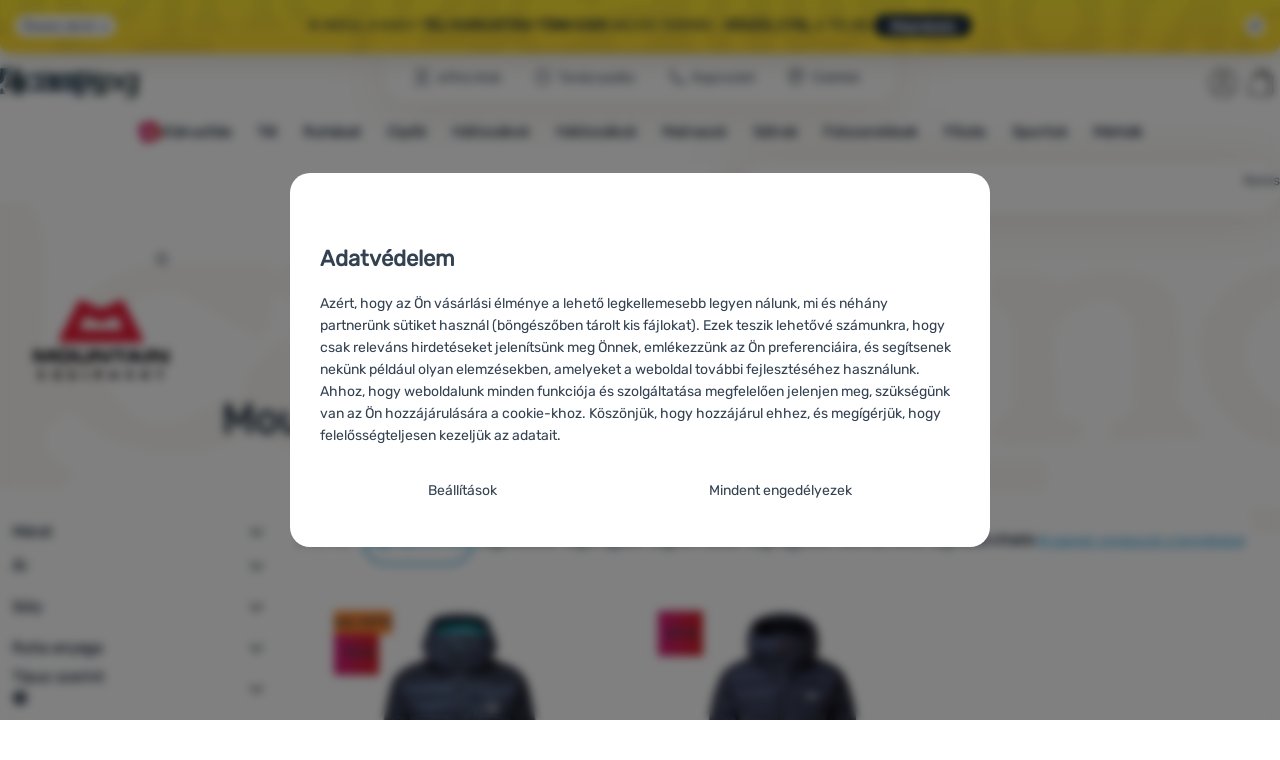

--- FILE ---
content_type: text/html; charset=UTF-8
request_url: https://www.4camping.hu/c/mountain-equipment/ruhazat/noi-ruhazat/noi-kabatok/si/
body_size: 39106
content:

<!DOCTYPE html>
<html lang="hu" class="no-js" data-asgard="true">
<head prefix="og: http://ogp.me/ns# product: http://ogp.me/ns/product#">
<meta charset="UTF-8">
<meta name="viewport" content="width=device-width, initial-scale=1" >
<meta property="og:title" content="Mountain Equipment női kabátok sí" >
<meta name="description" content="" >
<meta property="og:description" content="" >
<meta name="google-site-verification" content="uFPYLKHP7MOmCzfwXDc0i-rlu2VRkJQvwPAmWRMCEs8" >
<meta property="og:url" content="https://www.4camping.hu/c/mountain-equipment/ruhazat/noi-ruhazat/noi-kabatok/si/" >
<meta property="og:site_name" content="4Camping.hu" >
<meta property="og:type" content="website" >
<meta property="og:image" content="https://cdn.4camping.hu/files/photos/1600/9/90244407-mountain-equipment-baltoro-jacket-women-s-noi-tollkabat.jpg" >
<meta name="robots" content="index,follow" >
<meta name="author" content="4Camping.hu" >
<title>Mountain Equipment női kabátok sí | 4Camping.hu</title>
<link href="https://cdn.4camping.hu" rel="preconnect" >
<link href="https://www.googletagmanager.com" rel="preconnect" >
<link href="https://cdn.4camping.hu/assets/cache/css.4camping.cz.asgard.base.45b9dfe2d26fb05f3bed.css" media="screen" rel="stylesheet" >
<link href="https://cdn.4camping.hu/assets/cache/css.4camping.cz.asgard.print.c12c8f6ec1fdb4387f5f.css" media="print" rel="stylesheet" >
<link href="https://cdn.4camping.hu/assets/cache/css.4camping.cz.asgard.search-suggest.effdc4836cafceacc3de.css" media="screen" rel="stylesheet" >
<link href="https://cdn.4camping.hu/assets/cache/css.4camping.cz.asgard.ajax-basket-modal.30fc567498d73e2aaf46.css" media="screen" rel="stylesheet" >
<link href="https://cdn.4camping.hu/assets/cache/css.4camping.cz.asgard.ajax-basket-header.731af411891db298fa0e.css" media="screen" rel="stylesheet" >
<link href="https://cdn.4camping.hu/assets/cache/css.4camping.cz.asgard.cookie-consent-modal.0f898d00de56141b704c.css" media="screen" rel="stylesheet" >
<link href="https://cdn.4camping.hu/assets/cache/css.4camping.cz.asgard.popup-for-collecting-subscribers.9adce85b4c5351813b78.css" media="" rel="stylesheet" >
<link href="https://cdn.4camping.hu/assets/cache/css.4camping.cz.asgard.top-promo-bar.21b1d5a5a9e6c33e5c71.css" media="screen" rel="stylesheet" >
<link href="https://cdn.4camping.hu/assets/cache/css.4camping.cz.asgard.category.8c4ebf5029fa3692fc3c.css" media="screen" rel="stylesheet" >
<link href="https://cdn.4camping.hu/assets/cache/css.4camping.cz.asgard.parametric-search.9bf77f4494a78b2f7daf.css" media="screen" rel="stylesheet" >
<link href="https://cdn.4camping.hu/assets/cache/css.4camping.cz.asgard.simple-show.6ce6ffd1c922b3c605af.css" media="" rel="stylesheet" >
<link href="https://cdn.4camping.hu/assets/cache/css.4camping.cz.asgard.simple-show-line-clamp.c23afd0be5c8e2000907.css" media="" rel="stylesheet" >
<link href="https://cdn.4camping.hu/assets/cache/css.4camping.cz.asgard.simple-show-content.6e7acc8a4e31530e2f0f.css" media="" rel="stylesheet" >
<link href="/manifest.json" rel="manifest" >
<link href="https://www.4camping.hu/c/mountain-equipment/ruhazat/noi-ruhazat/noi-kabatok/si/" rel="canonical" >
<link href="/export/cikkek/" media="all" rel="alternate" type="application/rss+xml" title="RSS cikkek" >
<link href="https://cdn.4camping.hu/assets/4camping.cz/img/favicon.ico?v=1741562083" media="all" rel="shortcut icon" type="image/x-icon" >
<script>
    //<!--
    var data = {"lang":"hu","currency":"huf","currencyFormat":{"decimals":"0","dec_point":",","thousands_sep":" ","currency":"Ft","position":"right","id":"2","name_cs":"Ma\u010farsk\u00fd forint","name_hu":"Ma\u010farsk\u00fd forint","code":"huf","status":"1","db_schema":"1","quantity":"100","value":"6.2910","import_from_cnb":"1","decimals_without_vat":"2","db":true},"googleMapsApiKey":"AIzaSyAknkWBAaJfyNv5_OheXfp5qeLXKGpHHzs","CDNServerUrl":"https:\/\/cdn.4camping.hu","serverUrl":"https:\/\/www.4camping.hu","urlLangPrefix":"\/","svgIconsUrl":"https:\/\/cdn.4camping.hu\/assets\/4camping.cz\/svg\/icons.svg?v=1763055558","parameterColorId":98};    //-->
</script>
<script src="https://cdn.4camping.hu/assets/cache/js.4camping.cz.asgard.main-head.294ae593c2f3172f7c12.js"></script>
<script src="https://cdn.4camping.hu/assets/cache/js.4camping.cz.asgard.cookie-consent-modal-head.da2bea9714ef775e358b.js"></script>
<script>dataLayer = [];function gtag(){dataLayer.push(arguments);}gtag('consent', 'default', {"functionality_storage":"granted","security_storage":"granted","personalization_storage":"denied","ad_storage":"denied","ad_user_data":"denied","ad_personalization":"denied","analytics_storage":"denied"});gtag("set", "ads_data_redaction", true);dataLayer.push({"pageType":"Category","ids":[203746,78847],"ecommerce":{"impressions":[],"currencyCode":"HUF","promoView":{"promotions":[{"id":"https:\/\/www.4camping.hu\/c\/mountain-equipment\/ruhazat\/noi-ruhazat\/noi-kabatok\/si\/","name":"Benefity","creative":"E","position":1},{"id":"https:\/\/www.4camping.hu\/c\/mountain-equipment\/ruhazat\/noi-ruhazat\/noi-kabatok\/si\/","name":"25_12_30_PF_k","creative":"K","position":1},{"id":"https:\/\/www.4camping.hu\/c\/mountain-equipment\/ruhazat\/noi-ruhazat\/noi-kabatok\/si\/","name":"vse_co_hreje_26_k","creative":"K","position":2},{"id":"https:\/\/www.4camping.hu\/c\/mountain-equipment\/ruhazat\/noi-ruhazat\/noi-kabatok\/si\/","name":"2026_01_13_zimni_vyprodej_k","creative":"K","position":3},{"id":"https:\/\/www.4camping.hu\/c\/mountain-equipment\/ruhazat\/noi-ruhazat\/noi-kabatok\/si\/","name":"25_12_30_PF_3","creative":"M","position":1},{"id":"https:\/\/www.4camping.hu\/c\/mountain-equipment\/ruhazat\/noi-ruhazat\/noi-kabatok\/si\/","name":"vse_co_hreje_26_3","creative":"M","position":2},{"id":"https:\/\/www.4camping.hu\/c\/mountain-equipment\/ruhazat\/noi-ruhazat\/noi-kabatok\/si\/","name":"nesmeky","creative":"M","position":3},{"id":"https:\/\/www.4camping.hu\/c\/mountain-equipment\/ruhazat\/noi-ruhazat\/noi-kabatok\/si\/","name":"vse_co_hreje_26_1","creative":"M","position":4}]}},"userId":null,"eshopCategory":"Ruh\u00e1zat\/N\u0151i ruh\u00e1zat\/N\u0151i kab\u00e1tok","zboziCategory":"Oble\u010den\u00ed a m\u00f3da | D\u00e1msk\u00e1 m\u00f3da | D\u00e1msk\u00e9 oble\u010den\u00ed | D\u00e1msk\u00e9 bundy, kab\u00e1ty a vesty | D\u00e1msk\u00e9 bundy | D\u00e1msk\u00e9 p\u00e9\u0159ov\u00e9 a pro\u0161\u00edvan\u00e9 bundy"});</script>
<!-- Google Tag Manager -->
<script>(function(w,d,s,l,i){w[l]=w[l]||[];w[l].push({'gtm.start':
new Date().getTime(),event:'gtm.js'});var f=d.getElementsByTagName(s)[0],
j=d.createElement(s),dl=l!='dataLayer'?'&l='+l:'';j.async=true;j.src=
'https://www.googletagmanager.com/gtm.js?id='+i+dl;f.parentNode.insertBefore(j,f);
})(window,document,'script','dataLayer','GTM-5Z6K6SFJ');</script>
<!-- End Google Tag Manager -->
    <!-- gtag.js id not set! -->
    
    <!-- Sklik retargeting id not set! -->
    
    <!-- Heureka Shop Certification widget not shown for customer language -->
    
</head>

<body class="category-page hu main-cat-id-1032 current-cat-id-1140">
                        <form id="cookieConsentForm" action="/consent/save-settings/" method="post" class="no-top-margin no-bottom-margin">
            
<div id="cookieConsentModal" class="modal hide fade cookie-consent-modal modal-has-scroll  in" data-backdrop="static" aria-labelledby="cookieConsentHeading" role="alertdialog">
    <div class="modal-dialog" role="dialog" aria-labelledby="cookieConsentHeading">
        <div class="modal-content">
            
                <input type="checkbox" class="cookie-consent-function" id="showCookieOptions">

                        <div class="modal-body">
                    <h2 class="cookie-consent-header" id="cookieConsentHeading">
                Adatvédelem
            </h2>
        
                    <div class="cookie-consent-intro">
                <p>Azért, hogy az Ön vásárlási élménye a lehető legkellemesebb legyen nálunk, mi és néhány partnerünk sütiket használ (böngészőben tárolt kis fájlokat). Ezek teszik lehetővé számunkra, hogy csak releváns hirdetéseket jelenítsünk meg Önnek, emlékezzünk az Ön preferenciáira, és segítsenek nekünk például olyan elemzésekben, amelyeket a weboldal további fejlesztéséhez használunk.</p><p>Ahhoz, hogy weboldalunk minden funkciója és szolgáltatása megfelelően jelenjen meg, szükségünk van az Ön hozzájárulására a cookie-khoz. Köszönjük, hogy hozzájárul ehhez, és megígérjük, hogy felelősségteljesen kezeljük az adatait.</p>
            </div>
        
        <div id="cookieOptions">
            <fieldset>
                <legend class="cookie-consent-header-2">
                    Beállítások a sütik kategóriájának engedélyezéséhez
                </legend>

                <fieldset class="cookie-form-section">
                    <legend class="sr-only">
                        Szükséges
                    </legend>
                    <div class="cookie-form-section-primary">
                        <p aria-hidden="true" class="cookie-form-section-primary-heading">
                            Szükséges<span> -</span>
                        </p>

                        <p id="cookieModalTechnicalShortDesc">
                            A szükséges sütik nélkül weboldalunk nem tudna megfelelően működni.
                            <span class="sr-only">.</span>
                        </p>
                    </div>

                    <p class="section-setting">
                        <strong>MINDIG AKTÍV</strong>
                    </p>

                    <input type="checkbox" class="cookie-consent-function cookie-consent-show-description" id="showCookieModalTechnicalLongDesc">
                    <label for="showCookieModalTechnicalLongDesc" class="section-show-hide">
                        <svg>
                            <title>Ábrázolni</title>
                            <use href="#icon-angle-left"></use>
                        </svg>
                    </label>

                    <div id="cookieModalTechnicalLongDesc" class="cookie-form-section-description">
                            <p>A sütik lehetővé teszik weboldalunk megfelelő működését. Ezek az alapvető funkciók közé tartozik például a webhely kibervédelme, az oldal megfelelő megjelenítése vagy a cookie-sáv megjelenítése.             <a href="/oldalak/cookie-szabalyzat/">Több információ</a>
    </p>
                    </div>
                </fieldset>

                <fieldset class="cookie-form-section">
                    <legend class="sr-only">
                        Preferencia és speciális funkciók
                    </legend>
                    <div class="cookie-form-section-primary">
                        <p aria-hidden="true" class="cookie-form-section-primary-heading">
                            Preferencia és speciális funkciók<span> -</span>
                        </p>

                        <p id="cookieModalPreferencesShortDesc">
                            A sütiknek köszönhetően weboldalunk megjegyzi az Ön beállításait.
                            <span class="sr-only">.</span>
                        </p>
                    </div>

                    <p class="section-setting">
                        <label class="toggle-switch" for="preferences">
                            
<input type="hidden" name="preferences" value="0"><input type="checkbox" name="preferences" id="preferences" value="1" aria-labelledby="cookieModalPreferencesShortDesc" aria-describedby="cookieModalPreferencesLongDesc">
                            <span class="toggle-switch-slider"><span class="sr-only">Engedélyezve</span></span>
                        </label>
                    </p>

                    <input type="checkbox" class="cookie-consent-function cookie-consent-show-description" id="showCookieModalPreferencesLongDesc">
                    <label for="showCookieModalPreferencesLongDesc" class="section-show-hide">
                        <svg>
                            <title>Ábrázolni</title>
                            <use href="#icon-angle-left"></use>
                        </svg>
                    </label>

                    <div id="cookieModalPreferencesLongDesc" class="cookie-form-section-description">
                            <p>A sütiknek köszönhetően kellemesebbé tehetjük a weboldalunkon való vásárlást az Ön számára. Ennek segítségével emlékezhetünk előző beállításaira, segíthetünk kitölteni az űrlapokat, stb.             <a href="/oldalak/cookie-szabalyzat/">Több információ</a>
    </p>
                    </div>
                </fieldset>

                <fieldset class="cookie-form-section">
                    <legend class="sr-only">
                        Analitikus
                    </legend>
                    <div class="cookie-form-section-primary">
                        <p aria-hidden="true" class="cookie-form-section-primary-heading">
                            Analitikus<span> -</span>
                        </p>

                        <p id="cookieModalAnalyticsShortDesc">
                            Segítségükkel elemezhetjük, hogy mely termékek tetszenek Önnek a legjobban, ezzel javíthatjuk weboldalunk kínálatát.
                            <span class="sr-only">.</span>
                        </p>
                    </div>

                    <p class="section-setting">
                        <label class="toggle-switch" for="analytics">
                            
<input type="hidden" name="analytics" value="0"><input type="checkbox" name="analytics" id="analytics" value="1" aria-labelledby="cookieModalAnalyticsShortDesc" aria-describedby="cookieModalAnalyticsLongDesc">
                            <span class="toggle-switch-slider"><span class="sr-only">Engedélyezve</span></span>
                        </label>
                    </p>

                    <input type="checkbox" class="cookie-consent-function cookie-consent-show-description" id="showCookieModalAnalyticsLongDesc">
                    <label for="showCookieModalAnalyticsLongDesc" class="section-show-hide">
                        <svg>
                            <title>Ábrázolni</title>
                            <use href="#icon-angle-left"></use>
                        </svg>
                    </label>

                    <div id="cookieModalAnalyticsLongDesc" class="cookie-form-section-description">
                            <p>Az analitikus sütik segítenek megérteni, hogyan használják a weboldalunkat - például, hogy melyik terméket nézik meg a legtöbbször, vagy hogy átlagosan mennyi időt töltenek az oldalunkon. Az ilyen sütik által gyűjtött adatokat összesített formában és névtelenül dolgozzuk fel, így nem tudjuk azonosítani weboldalunk konkrét felhasználóit.             <a href="/oldalak/cookie-szabalyzat/">Több információ</a>
    </p>
                    </div>
                </fieldset>

                <fieldset class="cookie-form-section">
                    <legend class="sr-only">
                        Marketing célú
                    </legend>
                    <div class="cookie-form-section-primary">
                        <p aria-hidden="true" class="cookie-form-section-primary-heading">
                            Marketing célú<span> -</span>
                        </p>

                        <p id="cookieModalMarketingShortDesc">
                            Megakadályozza, hogy nem megfelelő reklámokat jelenítsünk meg Önnek.
                            <span class="sr-only">.</span>
                        </p>
                    </div>

                    <p class="section-setting">
                        <label class="toggle-switch" for="marketing">
                            
<input type="hidden" name="marketing" value="0"><input type="checkbox" name="marketing" id="marketing" value="1" aria-labelledby="cookieModalMarketingShortDesc" aria-describedby="cookieModalMarketingLongDesc">
                            <span class="toggle-switch-slider"><span class="sr-only">Engedélyezve</span></span>
                        </label>
                    </p>

                    <input type="checkbox" class="cookie-consent-function cookie-consent-show-description" id="showCookieModalMarketingLongDesc">
                    <label for="showCookieModalMarketingLongDesc" class="section-show-hide">
                        <svg>
                            <title>Ábrázolni</title>
                            <use href="#icon-angle-left"></use>
                        </svg>
                    </label>

                    <div id="cookieModalMarketingLongDesc" class="cookie-form-section-description">
                            <p>A marketing sütik lehetővé teszik számunkra és hirdetési partnereink számára, hogy a megjelenített tartalmat relevánsabbá tegyük az egyes felhasználók részére, beleértve a hirdetéseket is.             <a href="/oldalak/cookie-szabalyzat/">Több információ</a>
    </p>
                    </div>
                </fieldset>
            </fieldset>
        </div>
    </div>

                            

                <div class="modal-footer">
        <p>
            <button type="submit" class="shopio-button btn btn__transparent cookie-save-partial-settings cookie-button-secondary" id="savePartialSettings" hidden>
                A kiválasztottakat engedélyezem
            </button>

            
            <label for="showCookieOptions" class="shopio-button btn btn__transparent cookie-edit-settings cookie-button-secondary">
                Beállítások
            </label>

                        <button type="submit" class="shopio-button btn cookie-save-all-settings cookie-button-primary" formaction="/consent/save-settings/?all-granted" data-consent-action="grant-all">
                Mindent engedélyezek
            </button>
        </p>
    </div>

                <button type="button" class="modal-close" data-dismiss="modal" tabindex="-1" hidden>
        <span class="sr-only">Bezár</span>
        <svg class="modal-close__icon" aria-hidden="true">
            <use href="#icon-close"></use>
        </svg>
    </button>
        </div>
    </div>
</div>
        </form>
                                                                        <div id="cookieConsentInitialBackdrop" class="modal-backdrop fade in modal-backdrop-light cookie-overlay"></div>
                                        <script>
                if (window.Shopio && Shopio.CookieConsentModal) {
                    new Shopio.CookieConsentModal();
                }
            </script>
                
    <!-- Google Tag Manager noscript -->
<noscript><iframe src="https://www.googletagmanager.com/ns.html?id=GTM-5Z6K6SFJ" height="0" width="0" style="display:none;visibility:hidden"></iframe></noscript>
<!-- End Google Tag Manager noscript -->
    <!-- Facebook SDK missing consent -->

        <span class="js-check-sticky-state sticky-state-toggle general-scroll-checker"></span>
            <div class="skip">
            <a class="skip__link" href="#categories">Ugrás a kategóriákhoz</a>
            <a class="skip__link" href="#headerBasket">Ugrás a kosárhoz</a>
            <a class="skip__link" href="#nav-pages">Ugrás a navigációhoz</a>
            <a class="skip__link" href="#mainContent">Ugrás a fő tartalomra</a>
        </div>
    

                <div class="top-info-bar js-top-info-bar" role="complementary" aria-label="Fő akciók">
    <div class="container open">
        <div class="top-info-bar__inner">
            <div class="vertical-carousel js-vertical-carousel">
                <div class="vertical-carousel__track js-vertical-carousel-slides" style="--slides-quantity: 3">
                    <div class="vertical-carousel__slide js-vertical-carousel-slide" data-banner="{&quot;id&quot;:4158,&quot;gtmId&quot;:null,&quot;name&quot;:&quot;25_12_30_PF_k&quot;,&quot;type&quot;:&quot;K&quot;,&quot;position&quot;:1,&quot;isClickTrackingAllowed&quot;:true}">
    <div class="vertical-carousel__slide--inner">
        <div class="vertical-carousel__slide--inner-container js-vertical-carousel-slide-inner">
            <p class="blue-promo"><span class="text-upper">⛄<strong> –5000 FT </strong>50 000 FT FELETTI VÁSÁRLÁS ESETÉN A<strong> HAPPY26 KÓDDAL</strong></span><span class="text-upper inline-space"> KÉSZÜLJ FEL A TÉLRE!</span><a class="btn full-link" href="/c/outdoor-bestsellerek/" target="_blank" rel="noreferrer noopener"> Megtekintés</a></p>
        </div>
    </div>
</div>
<div class="vertical-carousel__slide js-vertical-carousel-slide" data-banner="{&quot;id&quot;:4167,&quot;gtmId&quot;:null,&quot;name&quot;:&quot;vse_co_hreje_26_k&quot;,&quot;type&quot;:&quot;K&quot;,&quot;position&quot;:2,&quot;isClickTrackingAllowed&quot;:true}">
    <div class="vertical-carousel__slide--inner">
        <div class="vertical-carousel__slide--inner-container js-vertical-carousel-slide-inner">
            <p class="red-promo"><span class="text-upper">🧥 Téli ruházat, felszerelés és kiegészítők <strong>10% kedvezménnyel</strong></span><span class="text-upper inline-space"> Használd a <strong>HOT10</strong> kódot!</span><a class="btn full-link" href="/c/kampanyok/minden-ami-melegit/" target="_blank" rel="noreferrer noopener"> Megtekintés</a></p>
        </div>
    </div>
</div>
<div class="vertical-carousel__slide js-vertical-carousel-slide" data-banner="{&quot;id&quot;:4192,&quot;gtmId&quot;:null,&quot;name&quot;:&quot;2026_01_13_zimni_vyprodej_k&quot;,&quot;type&quot;:&quot;K&quot;,&quot;position&quot;:3,&quot;isClickTrackingAllowed&quot;:true}">
    <div class="vertical-carousel__slide--inner">
        <div class="vertical-carousel__slide--inner-container js-vertical-carousel-slide-inner">
            <p class="yellow-promo"><span class="text-upper">❄️ INDUL A nagy <strong>TÉLI KIÁRUSÍTÁS!</strong> </span><span class="text-upper inline-space"><strong>TÖBB EZER</strong> AKCIÓS TERMÉK -<strong> KÉSZÜLJ FEL</strong> A TÉLRE! </span><a class="btn full-link" href="/c/outdoor-bestsellerek/" target="_blank" rel="noreferrer noopener"> Megnézem</a></p>
        </div>
    </div>
</div>

                </div>
            </div>

                            <button type="button" class="top-info-bar__trigger top-info-bar__trigger--open js-top-info-bar-trigger-open">
                    <span class="top-info-bar__trigger--text top-info-bar__trigger--open-text">Összes akció</span>
                    <svg class="top-info-bar__trigger--icon top-info-bar__trigger--open-icon" aria-hidden="true">
                        <use href="#icon-arrow-down"></use>
                    </svg>
                </button>
            
            <button
                type="button"
                class="top-info-bar__trigger top-info-bar__trigger--close js-top-info-bar-trigger-close"
                data-hash="c0b41e4cf54c80bacab32bd4cf090f42"
                title="Nem érdekelnek a kedvezmények és akciók, szeretném elrejteni a sávot."
                aria-label="Nem érdekelnek a kedvezmények és akciók, szeretném elrejteni a sávot.">
                <svg class="top-info-bar__trigger--icon top-info-bar__trigger--close-icon" aria-hidden="true">
                    <use href="#icon-close"></use>
                </svg>
            </button>
        </div>
    </div>
</div>
    
<header class="header">
    <span class="print-visibilty header-company-name">ForCamping s.r.o.</span>
    <span class="js-check-sticky-state sticky-state-toggle"></span>
        <div class="header__top-nav container">
        <a class="header-logo header-logo__link" href="/" accesskey="2" title="Vissza a kezdőoldalra">
    <svg class="header-logo__svg header-logo__svg--color">
        <title>4Camping.hu</title>
        <use href="#icon-logo-plain"></use>
    </svg>
    <svg class="header-logo__svg header-logo__svg--dark" aria-hidden="true">
        <use href="#icon-logo-plain-dark"></use>
    </svg>
    <svg class="header-logo__svg header-logo__svg--color--compact">
        <title>4Camping.hu</title>
        <use href="#icon-logo-compact"></use>
    </svg>
    <svg class="header-logo__svg header-logo__svg--dark--compact" aria-hidden="true">
        <use href="#icon-logo-compact-dark"></use>
    </svg>
</a>

        <div id="nav-pages-desktop" class="header__nav-pages--desktop"></div>
        <div id="search-desktop" class="header__search--desktop"></div>

        <div class="header-search">
        <button
        accesskey="3"
        aria-controls="search-mobile"
        aria-expanded="false"
        class="header-search__btn header-btn js-dropdown-trigger"
        data-dropdown-id="search-mobile">
        <svg class="header-btn__icon" aria-hidden="true">
            <use href="#icon-search2"></use>
        </svg>
        <span class="header-btn__text header-search__btn--text">Keres</span>
    </button>
            <div class="js-dropdown container header-dropdown search-dropdown"
            id="search-mobile">
                            <form action="/kereses/" method="get" id="search" data-view="mobile"
                    class="search" enctype="text/plain" accept-charset="UTF-8"
                    role="search">
                                            <h2 class="sr-only">Keresés</h2>
                    
                                            <div class="form-input search__input">
                            <div class="search__field-container form-field-container">
                                <div class="search__field form-field">
                                    
<input type="search" name="w" id="w" value="" size="15" class="text search-query form-field__input" accesskey="4" title="Keresett kifejezés" aria-label="Keresett kifejezés" placeholder="Keresett kifejezés" required="required">
                                </div>
                            </div>
                        </div>
                    
                                            <button type="submit" name="submit" id="wsubmit" class="search__submit" title="Keresés">
                            <span class="btn search__btn">Keres</span>
                            <svg class="search__icon" aria-hidden="true">
                                <use href="#icon-search2"></use>
                            </svg>
                            <svg class="search__icon search__icon--spinner" aria-hidden="true">
                                <use href="#icon-spinner"></use>
                            </svg>
                        </button>
                                    </form>
                    </div>
    </div>


        <div class="header__controls">
            <div class="header__controls--inner">
                                                <section id="headerUser" class="user-is-logged-out">
    <h2 class="sr-only">Felhasználói szekció</h2>
                 <a href="#formLoginContainer" class="header-btn" data-toggle="modal">
        <svg class="header-btn__icon" aria-hidden="true">
            <use href="#icon-user"></use>
        </svg>
        <span class="header-btn__caption header-btn__caption--user">Bejelentkezés</span>
    </a>
    
<div id="formLoginContainer" class="modal hide fade narrow">
    <div class="modal-dialog" role="dialog">
        <div class="modal-content">
                <h2 class="modal-header">Bejelentkezés</h2>

                                <div class="modal-body">
        <form action="/felhasznalo/login/" method="post" id="formLogin">
            <fieldset>
                <div class="form-input">
                    <label for="col-email" class="form-input__label">E-mail cím:</label>
                    <div class="form-field-container">
                        <div class="form-field form-field--sm">
                            <input id="col-email" class="form-field__input" type="email" name="email" value="" maxlength="255" autocomplete="username" required="required">
                        </div>
                    </div>
                </div>
                <div class="form-input">
                    <label for="col-passwd" class="form-input__label">Jelszó:</label>
                    <div class="form-field-container">
                        <div class="form-field form-field--sm">
                            <input type="password" name="password" id="col-passwd" value="" autocomplete="current-password" maxlength="1024" required="required">
                        </div>
                    </div>
                </div>
            </fieldset>
            <div class="mt-4 pt-2">
                <input type="submit" name="login" id="login" value="Bejelentkezem" class="btn-super-primary btn--large" formnovalidate="formnovalidate">
            </div>
        </form>
    </div>

                    <div class="modal-content-footer">
        <ul class="unstyled">
            <li><a href="/felhasznalo/elfelejtett-jelszo/">Elfelejtette a jelszavát?</a></li>
            <li><a href="/felhasznalo/regisztracio/">Regisztráció</a></li>
        </ul>
    </div>
            
                        
                <button type="button" class="modal-close btn-close" data-dismiss="modal">
        <span class="sr-only">Bezár</span>
        <svg class="modal-close__icon btn-close__icon" aria-hidden="true">
            <use href="#icon-close"></use>
        </svg>
    </button>
        </div>
    </div>
</div>
            </section>
                <div class="header__cart-wrapper js-dropdown-trigger-hover">
                        <section id="headerBasket" class="header__cart">
        <h2 class="sr-only">Kosár</h2>
        <a class="header-btn header-btn__cart"
           href="/kosar/"
           accesskey="5"
           data-dropdown-id="basketDetails"
           rel="nofollow">
            <svg class="header-btn__icon header-btn__icon--cart" aria-hidden="true">
                <use href="#icon-cart"></use>
            </svg>

                            <span class="header-btn__caption header-btn__caption-cart">Kosár</span>
            
                    </a>
        <div id="basketDetails" class="js-dropdown header-dropdown container header-cart">
            <div class="header-cart__main">
                    
        <div class="header-cart__empty-cart text-center">
        <p>A kosara üres. Segítségre van szüksége a választáshoz? Nézzen be a <a href="/cikkek/tanacsadas/">tanácsadóba</a>, vagy <a href="/oldalak/kapcsolat/">írjon nekünk</a>.</p>

                    <div class="free-shipping">
                <div class="free-shipping__message">
                    <p class="free-shipping__message--description">
                        <svg class="free-shipping__icon" height="25" width="25" aria-hidden="true">
                            <use href="#icon-truck"></use>
                        </svg>
                        <strong>Ingyenes szállítás</strong>
                    </p>
                    <p class="free-shipping__message--values">
                        24&nbsp;990&nbsp;<span class="currency">Ft</span>
                    </p>
                </div>
                <div class="progress-bar" aria-hidden="true">
                    <div class="progress-bar__value"></div>
                </div>
                <p class="free-shipping__message--secondary">
                    Tudta, hogy 24 990 Ft összeg feletti rendelés esetén ingyenes a szállítás?
                </p>
            </div>
            </div>
            </div>
            <div class="header-cart__footer">
                <p class="header-cart__footer--price-info">
                    <span class="header-cart__footer--quantity">0 db</span>
                    <strong class="header-cart__footer--price">0&nbsp;<span class="currency">Ft</span></strong>
                </p>
                <p class="header-cart__footer--price-btn">
                    <a class="btn btn--small header-cart__btn" href="/kosar/" disabled>Kosárba</a>
                </p>
            </div>
            <div class="header-cart__extra-info">
                            </div>
        </div>
    </section>
                </div>
            </div>
        </div>
    </div>

        <button id="nav-toggle"
            class="hamburger hamburger--squeeze js-navigation-trigger" type="button"
            aria-controls="navigation" aria-expanded="false" data-backdrop="main-nav-backdrop">
        <span class="hamburger-box">
            <span class="hamburger-inner"></span>
        </span>
        <span class="hamburger-text">Menü</span>
        <span class="hamburger-text hamburger-text--close" aria-hidden="true">Eltávolítás</span>
    </button>

    <div id="navigation" class="nav is-active">
        <nav
            aria-label="Termékkategóriák navigációja"
            class="nav-categories-container container js-category-menu"
            id="categories">
                            
<ul class="menu menu--main js-main-menu">
    <li class="menu__item menu__item--main mobile-nav-only">
        <a class="menu__link menu__link--home" href="/">
            <span class="menu__link-text">
                Kezdőoldal
            </span>
        </a>
    </li>
            
        <li class="menu__item menu__item--main vyprodej">
                                            <button class="menu__link menu__link--primary js-submenu-btn mobile-nav-only" data-action="next">
                                            <span>
                            Kiárusítás
                                                        <svg class="menu__link-icon" aria-hidden="true" height="25" width="25">
                    <use href="#icon-action-fill-red"></use>
                </svg>
                    
                        </span>
                                        <svg class="menu__icon menu__icon--next ms-2" aria-hidden="true">
                        <use href="#icon-arrow-down"></use>
                    </svg>
                </button>

                                <a class="menu__link menu__link--primary desktop-nav-only" href="/c/kiarusitas/">
                                                <svg class="menu__link-icon" aria-hidden="true" height="25" width="25">
                    <use href="#icon-action-fill-red"></use>
                </svg>
                    
                    <span class="menu__link-text">Kiárusítás</span>
                </a>

                                <div class="submenu submenu--main js-submenu">
                    <template class="js-submenu-template">
                        <div class="submenu--main-inner">
                            <div class="submenu__header container mobile-nav-only js-submenu-header">
                                <button class="submenu__btn submenu__btn--back js-submenu-btn" data-action="prev" data-section="category">
                                    <svg class="submenu__icon submenu__icon--back" aria-hidden="true">
                                        <use href="#icon-arrow-down"></use>
                                    </svg>
                                    Kiárusítás
                                                                <svg class="menu__link-icon" aria-hidden="true" height="25" width="25">
                    <use href="#icon-action-fill-red"></use>
                </svg>
                    
                                </button>
                                <a class="submenu__link submenu__link--sm" href="/c/kiarusitas/">
                                    Összes megtekintése
                                </a>
                            </div>

                                                        
                                                                                                    <div class="menu-item menu-item--first-list">
                    <h3 class="menu-item__header">
                <strong><a href="/c/akcios-ruhak/">
    <span>Ruha outlet – leárazás</span>
</a>
</strong>
            </h3>
                            <ul class="menu-item__list">
                                                                                                <li><a href="/c/kiarusitas-cipok/">
    <span>Cipők</span>
</a>
</li>
                                                                                <li><a href="/c/kiarusitas-ferfi-ruhazat/">
    <span>Férfi ruházat</span>
</a>
</li>
                                                                                <li><a href="/c/kiarusitas-noi-ruhazat/">
    <span>Női ruházat</span>
</a>
</li>
                                                                                <li><a href="/c/kiarusitas-gyerek-ruhazat/">
    <span>Gyerekruházat</span>
</a>
</li>
                                                                                <li><a href="/c/kabat-kiarusitas/">
    <span>Kabát kiárusítás</span>
</a>
</li>
                                                                                <li><a href="/c/akcios-puloverek/">
    <span>Akiós pulóverek</span>
</a>
</li>
                                                                                <li><a href="/c/leertekelt-polok/">
    <span>Leértékelt pólók</span>
</a>
</li>
                                                                                <li><a href="/c/nadragok-kiarusitas/">
    <span>Nadrágok - kiárusítás</span>
</a>
</li>
                                                                                <li><a href="/c/akcios-furdoruhak/">
    <span>Akciós fürdőruhák</span>
</a>
</li>
                                                </ul>
            </div>
                        <div class="menu-item">
                    <h3 class="menu-item__header">
                <strong><a href="/c/outdoor-kiarusitas/">
    <span>Kiárusítás</span>
</a>
</strong>
            </h3>
                            <ul class="menu-item__list">
                                                                                                <li><a href="/c/kiarusitas-butorok/">
    <span>Kempingbútor kiárusítás</span>
</a>
</li>
                                                                                <li><a href="/c/kiarusitas-satrak/">
    <span>Sátrak</span>
</a>
</li>
                                                                                <li><a href="/c/kiarusitas-halozsakok/">
    <span>Hálózsákok</span>
</a>
</li>
                                                                                <li><a href="/c/kiarusitas-matracok/">
    <span>Matracok</span>
</a>
</li>
                                                                                <li><a href="/c/kiarusitas-hatizsakok-taskak/">
    <span>Hátizsákok és táskák</span>
</a>
</li>
                                                                                <li><a href="/c/kiarusitas-fejlampak/">
    <span>Fejlámpák</span>
</a>
</li>
                                                                                <li><a href="/c/kiarusitas-kerekparos-felszerelesek/">
    <span>Kerékpározás</span>
</a>
</li>
                                                                                <li><a href="/c/kiarusitas-felszerelesek-maszashoz/">
    <span>Mászás</span>
</a>
</li>
                                                </ul>
            </div>
            <div class="menu-item">
                    <h3 class="menu-item__header">
                <strong><a href="/c/utolso-darabok/">
    <span>Utolsó darabok</span>
</a>
</strong>
            </h3>
                            <ul class="menu-item__list">
                                                                                                <li><a href="/c/utolso-darabok/utolso-darabok-ruhazat/">
    <span>Utolsó darabok - Ruházat</span>
</a>
</li>
                                                                                <li><a href="/c/utolso-darabok/utolso-darabok-cipok/">
    <span>Utolsó darabok - Cipők</span>
</a>
</li>
                                                </ul>
            </div>
                                                            
                                                            <div class="menu__producers">
                                    <ul class="menu__producers--list">
                                                                                    <li class="menu__producers--list-item">
                                                <a href="/c/keen/kiarusitas/">
                                                    <picture><source type="image/webp" srcset="https://cdn.4camping.hu/files/photos/90/0/0producer8718a1fdb92fe297bce43b4c3981907bb0bb5660.webp"><img src="https://cdn.4camping.hu/files/photos/90/0/0producer8718a1fdb92fe297bce43b4c3981907bb0bb5660.png" alt="Keen" loading="lazy"></picture>
                                                </a>
                                            </li>
                                                                                    <li class="menu__producers--list-item">
                                                <a href="/c/salomon/kiarusitas/">
                                                    <picture><source type="image/webp" srcset="https://cdn.4camping.hu/files/photos/90/0/0producer2e0b12c8e704050fef6d0b1bb862008cb13e83f1.webp"><img src="https://cdn.4camping.hu/files/photos/90/0/0producer2e0b12c8e704050fef6d0b1bb862008cb13e83f1.png" alt="Salomon" loading="lazy"></picture>
                                                </a>
                                            </li>
                                                                                    <li class="menu__producers--list-item">
                                                <a href="/c/merrell/kiarusitas/">
                                                    <picture><source type="image/webp" srcset="https://cdn.4camping.hu/files/photos/90/0/0producer6d3bf30063111d85a0e4bc16a9a965ca2ab452ae.webp"><img src="https://cdn.4camping.hu/files/photos/90/0/0producer6d3bf30063111d85a0e4bc16a9a965ca2ab452ae.png" alt="Merrell" loading="lazy"></picture>
                                                </a>
                                            </li>
                                                                                    <li class="menu__producers--list-item">
                                                <a href="/c/alpine-pro/kiarusitas/">
                                                    <picture><source type="image/webp" srcset="https://cdn.4camping.hu/files/photos/90/0/0producere61333b0b3658874a18b5aec2643dcaeaad76f3b.webp"><img src="https://cdn.4camping.hu/files/photos/90/0/0producere61333b0b3658874a18b5aec2643dcaeaad76f3b.png" alt="Alpine Pro" loading="lazy"></picture>
                                                </a>
                                            </li>
                                                                                    <li class="menu__producers--list-item">
                                                <a href="/c/vans/kiarusitas/">
                                                    <picture><source type="image/webp" srcset="https://cdn.4camping.hu/files/photos/90/0/0producer8f65cad8bb04ca7a5bbb3ff1aad29ee70d8b1ca1.webp"><img src="https://cdn.4camping.hu/files/photos/90/0/0producer8f65cad8bb04ca7a5bbb3ff1aad29ee70d8b1ca1.png" alt="Vans" loading="lazy"></picture>
                                                </a>
                                            </li>
                                                                                    <li class="menu__producers--list-item">
                                                <a href="/c/under-armour-outlet/">
                                                    <picture><source type="image/webp" srcset="https://cdn.4camping.hu/files/photos/90/0/0producer3f0a473e1c36fb9484a9c456fa350396c0e96f60.webp"><img src="https://cdn.4camping.hu/files/photos/90/0/0producer3f0a473e1c36fb9484a9c456fa350396c0e96f60.png" alt="Under Armour" loading="lazy"></picture>
                                                </a>
                                            </li>
                                                                                    <li class="menu__producers--list-item">
                                                <a href="/c/crocs/kiarusitas/">
                                                    <picture><source type="image/webp" srcset="https://cdn.4camping.hu/files/photos/90/0/0producer538b12b3b2415c80c50a3056659fc101bb067935.webp"><img src="https://cdn.4camping.hu/files/photos/90/0/0producer538b12b3b2415c80c50a3056659fc101bb067935.png" alt="Crocs" loading="lazy"></picture>
                                                </a>
                                            </li>
                                                                                    <li class="menu__producers--list-item">
                                                <a href="/c/the-north-face-kiarusitas/">
                                                    <picture><source type="image/webp" srcset="https://cdn.4camping.hu/files/photos/90/0/0producer06509e35d9c3e779362ca42fc4d236d67ee8be30.webp"><img src="https://cdn.4camping.hu/files/photos/90/0/0producer06509e35d9c3e779362ca42fc4d236d67ee8be30.png" alt="The North Face" loading="lazy"></picture>
                                                </a>
                                            </li>
                                                                                    <li class="menu__producers--list-item">
                                                <a href="/c/reima/kiarusitas/">
                                                    <picture><source type="image/webp" srcset="https://cdn.4camping.hu/files/photos/90/0/0producer77add42c1fc4cf6818938e045246d41a7107293c.webp"><img src="https://cdn.4camping.hu/files/photos/90/0/0producer77add42c1fc4cf6818938e045246d41a7107293c.png" alt="Reima" loading="lazy"></picture>
                                                </a>
                                            </li>
                                                                            </ul>
                                </div>
                                                    </div>
                    </template>
                </div>
                    </li>
            
        <li class="menu__item menu__item--main zima">
                                            <button class="menu__link menu__link--primary js-submenu-btn mobile-nav-only" data-action="next">
                                            <span>
                            Tél
                                                
                        </span>
                                        <svg class="menu__icon menu__icon--next ms-2" aria-hidden="true">
                        <use href="#icon-arrow-down"></use>
                    </svg>
                </button>

                                <a class="menu__link menu__link--primary desktop-nav-only" href="/c/felszereles/teli-sportok/">
                                        
                    <span class="menu__link-text">Tél</span>
                </a>

                                <div class="submenu submenu--main js-submenu">
                    <template class="js-submenu-template">
                        <div class="submenu--main-inner">
                            <div class="submenu__header container mobile-nav-only js-submenu-header">
                                <button class="submenu__btn submenu__btn--back js-submenu-btn" data-action="prev" data-section="category">
                                    <svg class="submenu__icon submenu__icon--back" aria-hidden="true">
                                        <use href="#icon-arrow-down"></use>
                                    </svg>
                                    Tél
                                                        
                                </button>
                                <a class="submenu__link submenu__link--sm" href="/c/felszereles/teli-sportok/">
                                    Összes megtekintése
                                </a>
                            </div>

                                                        
                                                                                                    <div class="menu-item menu-item--first-list">
                    <h3 class="menu-item__header">
                <strong><a href="/c/teli-ruhazat/">
    <span>Téli ruházat</span>
</a>
</strong>
            </h3>
                            <ul class="menu-item__list">
                                                                                                <li><a href="/c/ruhazat/outdoor-es-sport-kabatok/teli-kabatok/">
    <span>Dzsekik</span>
</a>
</li>
                                                                                <li><a href="/c/ruhazat/kabatok/">
    <span>Kabátok, párkák</span>
</a>
</li>
                                                                                <li><a href="/c/teli-nadragok/">
    <span>Nadrágok</span>
</a>
</li>
                                                                                <li><a href="/c/ruhazat/gyerek-ruhazat/gyerek-overalok/">
    <span>Overálok</span>
</a>
</li>
                                                                                <li><a href="/c/ruhazat/funkcios-ruhazat/">
    <span>Funkcionális ruházat</span>
</a>
</li>
                                                                                <li><a href="/c/ruhazat/ruhak-es-szoknyak/noi-teli-szoknyak/">
    <span>Téli szoknyák</span>
</a>
</li>
                                                                                <li><a href="/c/ruhazat/mellenyek/">
    <span>Mellények</span>
</a>
</li>
                                                                                <li><a href="/c/ruhazat/ruha-kiegeszitok/sapkak-salak-es-maszkok/">
    <span>Sapkák, sálak és maszkok</span>
</a>
</li>
                                                                                <li><a href="/c/ruhazat/ruha-kiegeszitok/kesztyuk/">
    <span>Kesztyűk</span>
</a>
</li>
                                                                                <li><a href="/c/ruhazat/ruha-kiegeszitok/zoknik/">
    <span>Zoknik</span>
</a>
</li>
                                                </ul>
            </div>
                        <div class="menu-item">
                    <h3 class="menu-item__header">
                <strong><a href="/c/cipok/teli-cipok/">
    <span>Téli cipők</span>
</a>
</strong>
            </h3>
                            <ul class="menu-item__list">
                                                                                                <li><a href="/c/cipok/teli-cipok/ferfi-teli-cipok/">
    <span>Férfi</span>
</a>
</li>
                                                                                <li><a href="/c/cipok/teli-cipok/noi-teli-cipok/">
    <span>Női</span>
</a>
</li>
                                                                                <li><a href="/c/cipok/teli-cipok/gyerek-teli-cipok/">
    <span>Gyerek</span>
</a>
</li>
                                                                                <li><a href="/c/cipo-kiegeszitok/csuszasgatlok/">
    <span>Csúszásgátlók cipőre</span>
</a>
</li>
                                                                                <li><a href="/c/ruhazat/ruha-kiegeszitok/kamasli/">
    <span>Kamáslik</span>
</a>
</li>
                                                                                <li><a href="/c/cipo-kiegeszitok/ciposzaritok/">
    <span>Cipőszárítók</span>
</a>
</li>
                                                </ul>
            </div>
            <div class="menu-item">
                    <h3 class="menu-item__header">
                <strong><a href="/c/felszereles/teli-sportok/">
    <span>Tél</span>
</a>
</strong>
            </h3>
                            <ul class="menu-item__list">
                                                                                                <li><a href="/c/halozsakok/teli-halozsakok/">
    <span>Téli hálózsákok</span>
</a>
</li>
                                                                                <li><a href="/c/felszereles/fozes-es-etel/termoszok-es-kulacsok/termoszok-es-termobogrek/">
    <span>Termoszok és termobögrék</span>
</a>
</li>
                                                                                <li><a href="/c/felszereles/sialpin-felszerelesek/">
    <span>Túrasí felszerelések</span>
</a>
</li>
                                                                                <li><a href="/c/aktivitasok/si-felszerelesek/">
    <span>Sífelszerelések</span>
</a>
</li>
                                                                                <li><a href="/c/felszereles/sifuto-felszerelesek/">
    <span>Sífutó felszerelések</span>
</a>
</li>
                                                                                <li><a href="/c/felszereles/teli-sportok/hotalpak/">
    <span>Hótalpak</span>
</a>
</li>
                                                                                <li><a href="/c/hegymaszo-felszerelesek/hagovasak-homacskak/">
    <span>Hágóvasak, hómacskák</span>
</a>
</li>
                                                                                <li><a href="/c/hegymaszo-felszerelesek/jegcsakanyok/">
    <span>Jégcsákányok</span>
</a>
</li>
                                                                                <li><a href="/c/kempingbutorok/horadiatorok-es-futoberendezesek/">
    <span>Hősugárzók</span>
</a>
</li>
                                                </ul>
            </div>
            <div class="menu-item">
                    <h3 class="menu-item__header">
                <strong><a href="/c/karacsonyi-ajandek-otletek/">
    <span>Ajándékok</span>
</a>
</strong>
            </h3>
                            <ul class="menu-item__list">
                                                                                                <li><a href="/c/karacsonyi-ajandek-otletek/ajandekok-ferfiaknak/">
    <span>Ajándékok férfiaknak</span>
</a>
</li>
                                                                                <li><a href="/c/karacsonyi-ajandek-otletek/ajandekok-holgyeknek/">
    <span>Ajándékok hölgyeknek</span>
</a>
</li>
                                                                                <li><a href="/c/karacsonyi-ajandek-otletek/ajandekok-gyerekeknek/">
    <span>Ajándékok gyerekeknek</span>
</a>
</li>
                                                                                <li><a href="/c/karacsonyi-ajandek-otletek/ajandekok-sieloknek/">
    <span>Ajándékok síelőknek</span>
</a>
</li>
                                                                                <li><a href="/c/karacsonyi-ajandek-otletek/ajandekok-turazoknak/">
    <span>Ajándékok túrázóknak</span>
</a>
</li>
                                                                                <li><a href="/c/karacsonyi-ajandek-otletek/ajandekok-kempingezoknek/">
    <span>Ajándékok kempingezőknek</span>
</a>
</li>
                                                                                <li><a href="/c/karacsonyi-ajandek-otletek/ajandekok-hegymaszoknak/">
    <span>Ajándékok hegymászóknak</span>
</a>
</li>
                                                                                <li><a href="/c/ajandekok-5000-forintig/">
    <span>Ajándékok 5000 Ft-ig</span>
</a>
</li>
                                                                                <li><a href="/c/ajandekok-10000-forintig/">
    <span>Ajándékok 10000 Ft-ig</span>
</a>
</li>
                                                                                <li><a href="/c/karacsonyi-ajandek-otletek/ajandek-utalvanyok/">
    <span>Ajándékutalványok</span>
</a>
</li>
                                                </ul>
            </div>
                                                            
                                                    </div>
                    </template>
                </div>
                    </li>
            
        <li class="menu__item menu__item--main">
                                            <button class="menu__link menu__link--primary js-submenu-btn mobile-nav-only" data-action="next">
                                            Ruházat
                                        <svg class="menu__icon menu__icon--next ms-2" aria-hidden="true">
                        <use href="#icon-arrow-down"></use>
                    </svg>
                </button>

                                <a class="menu__link menu__link--primary desktop-nav-only" href="/c/ruhazat/">
                                        
                    <span class="menu__link-text">Ruházat</span>
                </a>

                                <div class="submenu submenu--main js-submenu submenu--has-post">
                    <template class="js-submenu-template">
                        <div class="submenu--main-inner">
                            <div class="submenu__header container mobile-nav-only js-submenu-header">
                                <button class="submenu__btn submenu__btn--back js-submenu-btn" data-action="prev" data-section="category">
                                    <svg class="submenu__icon submenu__icon--back" aria-hidden="true">
                                        <use href="#icon-arrow-down"></use>
                                    </svg>
                                    Ruházat
                                                        
                                </button>
                                <a class="submenu__link submenu__link--sm" href="/c/ruhazat/">
                                    Összes megtekintése
                                </a>
                            </div>

                                                        
                                                                                        <ul class="menu">
                                                                            <li class="menu__item menu__item--nested">
                                                                                            <a href="/c/ruhazat/" class="menu__link--meta js-menu-link-meta" data-menulistid="list_id_1032">
    <span>Ruházat</span>
</a>
                                                                                        <div class="menu__item--meta-container js-list-container" id="list_id_1032">
                                                            <div class="menu-item">
                            <ul class="menu-item__list">
                                                            <li><a href="/c/ruhazat/outdoor-es-sport-kabatok/">
    <span>Kabátok</span>
</a>
</li>
                                                                                <li><a href="/c/ruhazat/puloverek-es-szvetterek/">
    <span>Pulóverek</span>
</a>
</li>
                                                                                <li><a href="/c/ruhazat/kabatok/">
    <span>Hosszú kabátok</span>
</a>
</li>
                                                                                <li><a href="/c/ruhazat/mellenyek/">
    <span>Mellények</span>
</a>
</li>
                                                                                <li><a href="/c/ruhazat/polok-es-ingek/">
    <span>Pólók</span>
</a>
</li>
                                                                                <li><a href="/c/ruhazat/funkcios-ruhazat/">
    <span>Funkcionális ruházat</span>
</a>
</li>
                                                                                <li><a href="/c/ruhazat/nadragok/">
    <span>Nadrágok</span>
</a>
</li>
                                                                                <li><a href="/c/ruhazat/roevid-es-3-4-es-nadragok/">
    <span>Rövid és 3/4-es nadrágok</span>
</a>
</li>
                                                                                <li><a href="/c/ruhazat/ruhak-es-szoknyak/">
    <span>Ruhák és szoknyák</span>
</a>
</li>
                                                                                <li><a href="/c/alsonemuk/">
    <span>Alsóneműk</span>
</a>
</li>
                                                                                <li><a href="/c/ruhazat/furdoruhak/">
    <span>Fürdőruhák</span>
</a>
</li>
                                                </ul>
            </div>
                        <div class="menu-item">
                    <h3 class="menu-item__header">
                <strong><a href="/c/ruhazat/">
    <span>Ruházat</span>
</a>
</strong>
            </h3>
                            <ul class="menu-item__list">
                                                                                                <li><a href="/c/ruhazat/">
    <span>Ruházat</span>
</a>
</li>
                                                                                <li><a href="/c/ruhazat/kerekparos-ruhazat/">
    <span>Kerékpáros ruházat</span>
</a>
</li>
                                                                                <li><a href="/c/futoruhazat/">
    <span>Futóruházat</span>
</a>
</li>
                                                                                <li><a href="/c/maszoruhazat/">
    <span>Mászóruházat</span>
</a>
</li>
                                                                                <li><a href="/c/si-ruhazat/">
    <span>Sí ruházat</span>
</a>
</li>
                                                                                <li><a href="/c/sifuto-ruhazat/">
    <span>Sífutó ruházat</span>
</a>
</li>
                                                </ul>
            </div>
            <div class="menu-item">
                    <h3 class="menu-item__header">
                <strong><a href="/c/ruhazat/ruha-kiegeszitok/">
    <span>Ruha kiegészítők</span>
</a>
</strong>
            </h3>
                            <ul class="menu-item__list">
                                                                                                <li><a href="/c/ruhazat/ruha-kiegeszitok/zoknik/">
    <span>Zoknik</span>
</a>
</li>
                                                                                <li><a href="/c/ruhazat/ruha-kiegeszitok/sapkak-salak-es-maszkok/">
    <span>Sapkák, sálak és maszkok</span>
</a>
</li>
                                                                                <li><a href="/c/ruhazat/ruha-kiegeszitok/kesztyuk/">
    <span>Kesztyűk</span>
</a>
</li>
                                                                                <li><a href="/c/ruhazat/ruha-kiegeszitok/esokabatok-es-esernyok/">
    <span>Esőkabátok, poncsók és esernyők</span>
</a>
</li>
                                                                                <li><a href="/c/ruhazat/ruha-kiegeszitok/esernyok/">
    <span>Esernyők</span>
</a>
</li>
                                                                                <li><a href="/c/felszereles/tokok-vizhatlan-huzatok/taskak-es-rendezok-ruhazathoz/">
    <span>Ruhatárolók</span>
</a>
</li>
                                                                                <li><a href="/c/ruhazat/ruha-kiegeszitok/kamasli/">
    <span>Kamáslik</span>
</a>
</li>
                                                                                <li><a href="/c/felszereles/mosas-es-karbantartas/ruhazat-tisztitasa-es-karbantartasa/">
    <span>Ruházat tisztítása és karbantartása</span>
</a>
</li>
                                                                                <li><a href="/c/akcios-ruhak/">
    <span>Ruha outlet – leárazás</span>
</a>
</li>
                                                </ul>
            </div>
                                            </div>
                                        </li>
                                                                            <li class="menu__item menu__item--nested">
                                                                                            <a href="/c/ruhazat/ferfi-ruhazat/" class="menu__link--meta js-menu-link-meta" data-menulistid="list_id_1128">
    <span>Férfi</span>
</a>
                                                                                        <div class="menu__item--meta-container js-list-container" id="list_id_1128">
                                                            <div class="menu-item">
                            <ul class="menu-item__list">
                                                            <li><a href="/c/ferfi-outdoor-es-sport-kabatok/">
    <span>Dzsekik</span>
</a>
</li>
                                                                                <li><a href="/c/ruhazat/puloverek-es-szvetterek/ferfi-puloverek-es-szvetterek/">
    <span>Pulóverek és szvetterek</span>
</a>
</li>
                                                                                <li><a href="/c/ferfi-kabatok-es-parkak/">
    <span>Kabátok</span>
</a>
</li>
                                                                                <li><a href="/c/ruhazat/mellenyek/ferfi-mellenyek/">
    <span>Mellények</span>
</a>
</li>
                                                                                <li><a href="/c/ruhazat/polok-es-ingek/ferfi-polok-es-ingek/">
    <span>Pólók és ingek</span>
</a>
</li>
                                                                                <li><a href="/c/ruhazat/nadragok/ferfi-nadragok/">
    <span>Nadrágok</span>
</a>
</li>
                                                                                <li><a href="/c/ruhazat/roevid-es-3-4-es-nadragok/ferfi-34-es-es-rovidnadragok/">
    <span>3/4-es és rövidnadrágok</span>
</a>
</li>
                                                </ul>
            </div>
            <div class="menu-item">
                            <ul class="menu-item__list">
                                                            <li><a href="/c/ruhazat/funkcios-ruhazat/ferfi-funkcios-ruhazat/">
    <span>Funkcionális ruházat</span>
</a>
</li>
                                                                                <li><a href="/c/ruhazat/ruha-kiegeszitok/zoknik/ferfi/">
    <span>Zoknik</span>
</a>
</li>
                                                                                <li><a href="/c/ruhazat/ruha-kiegeszitok/sapkak-salak-es-maszkok/">
    <span>Sapkák, sálak és maszkok</span>
</a>
</li>
                                                                                <li><a href="/c/ruhazat/ruha-kiegeszitok/kesztyuk/ferfi/">
    <span>Kesztyűk</span>
</a>
</li>
                                                                                <li><a href="/c/ruhazat/kerekparos-ruhazat/ferfi-kerekparos-ruhazat/">
    <span>Biciklis ruházat</span>
</a>
</li>
                                                                                <li><a href="/c/ruhazat/furdoruhak/ferfi-furdoruha/">
    <span>Fürdőnadrágok</span>
</a>
</li>
                                                </ul>
            </div>
                        <div class="menu-item">
                    <h3 class="menu-item__header">
                <strong><a href="/c/ruhazat/ruha-kiegeszitok/">
    <span>Kiegészítők</span>
</a>
</strong>
            </h3>
                            <ul class="menu-item__list">
                                                                                                <li><a href="/c/felszereles/mosas-es-karbantartas/ruhazat-tisztitasa-es-karbantartasa/mososzerek/">
    <span>Mosószerek</span>
</a>
</li>
                                                                                <li><a href="/c/ruhazat/ruha-kiegeszitok/esokabatok-es-esernyok/">
    <span>Esőkabátok, poncsók</span>
</a>
</li>
                                                                                <li><a href="/c/ruhazat/ruha-kiegeszitok/esernyok/">
    <span>Esernyők</span>
</a>
</li>
                                                                                <li><a href="/c/felszereles/tokok-vizhatlan-huzatok/taskak-es-rendezok-ruhazathoz/">
    <span>Ruhatárolók</span>
</a>
</li>
                                                                                <li><a href="/c/ruhazat/ruha-kiegeszitok/kamasli/">
    <span>Kamáslik</span>
</a>
</li>
                                                </ul>
            </div>
                                            </div>
                                        </li>
                                                                            <li class="menu__item menu__item--nested">
                                                                                            <a href="/c/ruhazat/noi-ruhazat/" class="menu__link--meta js-menu-link-meta" data-menulistid="list_id_1129">
    <span>Női</span>
</a>
                                                                                        <div class="menu__item--meta-container js-list-container" id="list_id_1129">
                                                            <div class="menu-item">
                            <ul class="menu-item__list">
                                                            <li><a href="/c/ruhazat/outdoor-es-sport-kabatok/noi/">
    <span>Dzsekik</span>
</a>
</li>
                                                                                <li><a href="/c/ruhazat/puloverek-es-szvetterek/noi-puloverek-es-szvetterek/">
    <span>Pulóverek és szvetterek</span>
</a>
</li>
                                                                                <li><a href="/c/noi-hosszukabatok/">
    <span>Kabátok</span>
</a>
</li>
                                                                                <li><a href="/c/ruhazat/mellenyek/noi-mellenyek/">
    <span>Mellények</span>
</a>
</li>
                                                                                <li><a href="/c/ruhazat/polok-es-ingek/noi-polok-es-ingek/">
    <span>Pólók és ingek</span>
</a>
</li>
                                                                                <li><a href="/c/ruhazat/nadragok/noi-nadragok/">
    <span>Nadrágok</span>
</a>
</li>
                                                                                <li><a href="/c/ruhazat/roevid-es-3-4-es-nadragok/noi-34-es-nadragok/">
    <span>3/4-es és rövidnadrágok</span>
</a>
</li>
                                                </ul>
            </div>
            <div class="menu-item">
                            <ul class="menu-item__list">
                                                            <li><a href="/c/ruhazat/ruhak-es-szoknyak/">
    <span>Ruhák és szoknyák</span>
</a>
</li>
                                                                                <li><a href="/c/ruhazat/funkcios-ruhazat/noi-funkcios-ruhazat/">
    <span>Funkcionális ruházat</span>
</a>
</li>
                                                                                <li><a href="/c/ruhazat/ruha-kiegeszitok/zoknik/noi/">
    <span>Zoknik</span>
</a>
</li>
                                                                                <li><a href="/c/ruhazat/ruha-kiegeszitok/sapkak-salak-es-maszkok/">
    <span>Sapkák, sálak és maszkok</span>
</a>
</li>
                                                                                <li><a href="/c/ruhazat/ruha-kiegeszitok/kesztyuk/noi/">
    <span>Kesztyűk</span>
</a>
</li>
                                                                                <li><a href="/c/ruhazat/kerekparos-ruhazat/noi-kerekparos-ruhazat/">
    <span>Biciklis ruházat</span>
</a>
</li>
                                                                                <li><a href="/c/ruhazat/furdoruhak/noi-furdoruhak/">
    <span>Fürdőruhák</span>
</a>
</li>
                                                </ul>
            </div>
                        <div class="menu-item">
                    <h3 class="menu-item__header">
                <strong><a href="/c/ruhazat/ruha-kiegeszitok/">
    <span>Ruha kiegészítők</span>
</a>
</strong>
            </h3>
                            <ul class="menu-item__list">
                                                                                                <li><a href="/c/felszereles/mosas-es-karbantartas/ruhazat-tisztitasa-es-karbantartasa/">
    <span>Ruházat tisztítása és karbantartása</span>
</a>
</li>
                                                                                <li><a href="/c/ruhazat/ruha-kiegeszitok/esokabatok-es-esernyok/">
    <span>Esőkabátok, poncsók és esernyők</span>
</a>
</li>
                                                                                <li><a href="/c/ruhazat/ruha-kiegeszitok/esernyok/">
    <span>Esernyők</span>
</a>
</li>
                                                                                <li><a href="/c/felszereles/tokok-vizhatlan-huzatok/taskak-es-rendezok-ruhazathoz/">
    <span>Ruhatárolók</span>
</a>
</li>
                                                                                <li><a href="/c/ruhazat/ruha-kiegeszitok/kamasli/">
    <span>Kamáslik</span>
</a>
</li>
                                                </ul>
            </div>
                                            </div>
                                        </li>
                                                                            <li class="menu__item menu__item--nested">
                                                                                            <a href="/c/ruhazat/gyerek-ruhazat/" class="menu__link--meta js-menu-link-meta" data-menulistid="list_id_1130">
    <span>Gyerek</span>
</a>
                                                                                        <div class="menu__item--meta-container js-list-container" id="list_id_1130">
                                                            <div class="menu-item">
                            <ul class="menu-item__list">
                                                            <li><a href="/c/ruhazat/outdoor-es-sport-kabatok/gyerek/">
    <span>Dzsekik</span>
</a>
</li>
                                                                                <li><a href="/c/ruhazat/gyerek-ruhazat/gyerek-overalok/">
    <span>Gyerek overálok</span>
</a>
</li>
                                                                                <li><a href="/c/ruhazat/puloverek-es-szvetterek/gyerek-puloverek-es-szvetterek/">
    <span>Pulóverek</span>
</a>
</li>
                                                                                <li><a href="/c/ruhazat/mellenyek/gyerek-mellenyek/">
    <span>Gyerek mellények</span>
</a>
</li>
                                                                                <li><a href="/c/ruhazat/polok-es-ingek/gyerek-polok-es-ingek/">
    <span>Pólók és ingek</span>
</a>
</li>
                                                                                <li><a href="/c/ruhazat/ruhak-es-szoknyak/gyerek-ruhak-es-szoknyak/">
    <span>Ruhák és szoknyák</span>
</a>
</li>
                                                                                <li><a href="/c/ruhazat/nadragok/gyerek-turanadragok/">
    <span>Nadrágok</span>
</a>
</li>
                                                </ul>
            </div>
            <div class="menu-item">
                            <ul class="menu-item__list">
                                                            <li><a href="/c/ruhazat/roevid-es-3-4-es-nadragok/gyerek-rovidnadragok-es-34-es-nadragok/">
    <span>3/4-es és rövidnadrágok</span>
</a>
</li>
                                                                                <li><a href="/c/ruhazat/funkcios-ruhazat/gyerek-funkcios-ruhazat/">
    <span>Funkcionális ruházat</span>
</a>
</li>
                                                                                <li><a href="/c/gyerek-zoknik/">
    <span>Zoknik</span>
</a>
</li>
                                                                                <li><a href="/c/ruhazat/ruha-kiegeszitok/sapkak-salak-es-maszkok/">
    <span>Sapkák, sálak és maszkok</span>
</a>
</li>
                                                                                <li><a href="/c/ruhazat/ruha-kiegeszitok/kesztyuk/gyerek/">
    <span>Kesztyűk</span>
</a>
</li>
                                                                                <li><a href="/c/ruhazat/kerekparos-ruhazat/gyerek-kerekparos-ruhazat/">
    <span>Biciklis ruházat</span>
</a>
</li>
                                                                                <li><a href="/c/ruhazat/furdoruhak/gyerek-furdoruhak/">
    <span>Fürdőruhák</span>
</a>
</li>
                                                </ul>
            </div>
                        <div class="menu-item">
                    <h3 class="menu-item__header">
                <strong><a href="/c/ruhazat/ruha-kiegeszitok/">
    <span>Ruha kiegészítők</span>
</a>
</strong>
            </h3>
                            <ul class="menu-item__list">
                                                                                                <li><a href="/c/felszereles/mosas-es-karbantartas/ruhazat-tisztitasa-es-karbantartasa/">
    <span>Ruházat tisztítása és karbantartása</span>
</a>
</li>
                                                                                <li><a href="/c/gyerek-esokabatok/">
    <span>Gyerek esőkabátok</span>
</a>
</li>
                                                                                <li><a href="/c/ruhazat/ruha-kiegeszitok/kamasli/">
    <span>Kamáslik</span>
</a>
</li>
                                                                                <li><a href="/c/ruhazat/ruha-kiegeszitok/esernyok/">
    <span>Esernyők</span>
</a>
</li>
                                                                                <li><a href="/c/felszereles/tokok-vizhatlan-huzatok/taskak-es-rendezok-ruhazathoz/">
    <span>Ruhatárolók</span>
</a>
</li>
                                                </ul>
            </div>
                                            </div>
                                        </li>
                                                                                                                <li class="menu__item menu__item--post menu__item--nested">
                                            <div class="menu__post">
    <div class="menu__post--inner">
        <h3 class="menu__post--category-name">Tanácsadás</h3>
        <p class="menu__post--content">
            <a class="menu__post--link" href="/cikkek/tanacsadas/hogyan-valasszunk-outdoor-ruhazatot/">
                <span class="menu__post--image" aria-hidden="true">
                    <picture><source type="image/webp" srcset="https://cdn.4camping.hu/files/photos/260/0/0post498e31e1a113a9aa8aa6aa50e2a689fb9f0216ef.webp"><img src="https://cdn.4camping.hu/files/photos/260/0/0post498e31e1a113a9aa8aa6aa50e2a689fb9f0216ef.jpg" alt="" loading="lazy"></picture>
                </span>
                <span class="menu__post--title">Hogyan válasszunk outdoor ruházatot?</span>
            </a>
        </p>
        <svg class="menu__post--icon" aria-hidden="true">
            <use href="#icon-question-mark"></use>
        </svg>
    </div>
</div>
                                        </li>
                                                                    </ul>
                            
                                                            <div class="menu__producers">
                                    <ul class="menu__producers--list">
                                                                                    <li class="menu__producers--list-item">
                                                <a href="/c/zulu/ruhazat/">
                                                    <picture><source type="image/webp" srcset="https://cdn.4camping.hu/files/photos/90/0/0producer03202578394cb5d82860814611fdf11d4cea39a6.webp"><img src="https://cdn.4camping.hu/files/photos/90/0/0producer03202578394cb5d82860814611fdf11d4cea39a6.png" alt="Zulu" loading="lazy"></picture>
                                                </a>
                                            </li>
                                                                                    <li class="menu__producers--list-item">
                                                <a href="/c/regatta-ruhazat/">
                                                    <picture><source type="image/webp" srcset="https://cdn.4camping.hu/files/photos/90/0/0producerb0a4b8962899f0aea15c1c7ea3188fc342857a3e.webp"><img src="https://cdn.4camping.hu/files/photos/90/0/0producerb0a4b8962899f0aea15c1c7ea3188fc342857a3e.png" alt="Regatta" loading="lazy"></picture>
                                                </a>
                                            </li>
                                                                                    <li class="menu__producers--list-item">
                                                <a href="/c/dare-2b/ruhazat/">
                                                    <picture><source type="image/webp" srcset="https://cdn.4camping.hu/files/photos/90/0/0producerf68fa3689d3228f2caa41df96281db31579a45b0.webp"><img src="https://cdn.4camping.hu/files/photos/90/0/0producerf68fa3689d3228f2caa41df96281db31579a45b0.png" alt="Dare 2b" loading="lazy"></picture>
                                                </a>
                                            </li>
                                                                                    <li class="menu__producers--list-item">
                                                <a href="/c/warg-ruhazat/">
                                                    <picture><source type="image/webp" srcset="https://cdn.4camping.hu/files/photos/90/0/0producer3801ab910b6704dea3fe0e025c613f1b10e71c2c.webp"><img src="https://cdn.4camping.hu/files/photos/90/0/0producer3801ab910b6704dea3fe0e025c613f1b10e71c2c.png" alt="Warg" loading="lazy"></picture>
                                                </a>
                                            </li>
                                                                                    <li class="menu__producers--list-item">
                                                <a href="/c/dynafit/ruhazat/">
                                                    <picture><source type="image/webp" srcset="https://cdn.4camping.hu/files/photos/90/0/0producercda02313dcc8a5383f2c41b3601f7d09e48e4e93.webp"><img src="https://cdn.4camping.hu/files/photos/90/0/0producercda02313dcc8a5383f2c41b3601f7d09e48e4e93.png" alt="Dynafit" loading="lazy"></picture>
                                                </a>
                                            </li>
                                                                                    <li class="menu__producers--list-item">
                                                <a href="/c/devold/ruhazat/">
                                                    <picture><source type="image/webp" srcset="https://cdn.4camping.hu/files/photos/90/0/0producer7197a885722bfabf37b52185d27f84d04b957061.webp"><img src="https://cdn.4camping.hu/files/photos/90/0/0producer7197a885722bfabf37b52185d27f84d04b957061.png" alt="Devold" loading="lazy"></picture>
                                                </a>
                                            </li>
                                                                                    <li class="menu__producers--list-item">
                                                <a href="/c/sensor/ruhazat/">
                                                    <picture><source type="image/webp" srcset="https://cdn.4camping.hu/files/photos/90/0/0producer072d7797aae14b4a3da2a10edad5dbffe715f41e.webp"><img src="https://cdn.4camping.hu/files/photos/90/0/0producer072d7797aae14b4a3da2a10edad5dbffe715f41e.png" alt="Sensor" loading="lazy"></picture>
                                                </a>
                                            </li>
                                                                                    <li class="menu__producers--list-item">
                                                <a href="/c/husky-ruhazat/">
                                                    <picture><source type="image/webp" srcset="https://cdn.4camping.hu/files/photos/90/0/0producer80f97177a64d9ad6c7420f9a1ca0a2d2bcc5953d.webp"><img src="https://cdn.4camping.hu/files/photos/90/0/0producer80f97177a64d9ad6c7420f9a1ca0a2d2bcc5953d.png" alt="Husky" loading="lazy"></picture>
                                                </a>
                                            </li>
                                                                                    <li class="menu__producers--list-item">
                                                <a href="/c/ortovox/ruhazat/">
                                                    <picture><source type="image/webp" srcset="https://cdn.4camping.hu/files/photos/90/0/0producer800540f2e25dd2d596833786af2b20d126d26fb5.webp"><img src="https://cdn.4camping.hu/files/photos/90/0/0producer800540f2e25dd2d596833786af2b20d126d26fb5.png" alt="Ortovox" loading="lazy"></picture>
                                                </a>
                                            </li>
                                                                            </ul>
                                </div>
                                                    </div>
                    </template>
                </div>
                    </li>
            
        <li class="menu__item menu__item--main">
                                            <button class="menu__link menu__link--primary js-submenu-btn mobile-nav-only" data-action="next">
                                            Cipők
                                        <svg class="menu__icon menu__icon--next ms-2" aria-hidden="true">
                        <use href="#icon-arrow-down"></use>
                    </svg>
                </button>

                                <a class="menu__link menu__link--primary desktop-nav-only" href="/c/cipok/">
                                        
                    <span class="menu__link-text">Cipők</span>
                </a>

                                <div class="submenu submenu--main js-submenu submenu--has-post">
                    <template class="js-submenu-template">
                        <div class="submenu--main-inner">
                            <div class="submenu__header container mobile-nav-only js-submenu-header">
                                <button class="submenu__btn submenu__btn--back js-submenu-btn" data-action="prev" data-section="category">
                                    <svg class="submenu__icon submenu__icon--back" aria-hidden="true">
                                        <use href="#icon-arrow-down"></use>
                                    </svg>
                                    Cipők
                                                        
                                </button>
                                <a class="submenu__link submenu__link--sm" href="/c/cipok/">
                                    Összes megtekintése
                                </a>
                            </div>

                                                        
                                                                                        <ul class="menu">
                                                                            <li class="menu__item menu__item--nested">
                                                                                            <a href="/c/cipok/" class="menu__link--meta js-menu-link-meta" data-menulistid="list_id_1030">
    <span>Cipők</span>
</a>
                                                                                        <div class="menu__item--meta-container js-list-container" id="list_id_1030">
                                                            <div class="menu-item">
                            <ul class="menu-item__list">
                                                            <li><a href="/c/cipok/turacipok/">
    <span>Túracipők</span>
</a>
</li>
                                                                                <li><a href="/c/cipok/futocipok/">
    <span>Futócipők</span>
</a>
</li>
                                                                                <li><a href="/c/cipok/varosi-es-szabadido-cipok/">
    <span>Városi és szabadidő cipők</span>
</a>
</li>
                                                                                <li><a href="/c/cipok/szandalok/">
    <span>Túraszandálok</span>
</a>
</li>
                                                                                <li><a href="/c/cipok/papucsok/">
    <span>Papucsok</span>
</a>
</li>
                                                                                <li><a href="/c/cipok/flip-flop-papucsok/">
    <span>Flip-flop papucsok</span>
</a>
</li>
                                                </ul>
            </div>
            <div class="menu-item">
                            <ul class="menu-item__list">
                                                            <li><a href="/c/cipok/ferrata-cipok/">
    <span>Ferráta cipők</span>
</a>
</li>
                                                                                <li><a href="/c/cipok/barefoot-cipok/">
    <span>Barefoot cipők</span>
</a>
</li>
                                                                                <li><a href="/c/hegymaszo-felszerelesek/maszocipo/">
    <span>Mászócipők</span>
</a>
</li>
                                                                                <li><a href="/c/kerekpar-felszerelesek/biciklis-cipok/">
    <span>Biciklis cipők</span>
</a>
</li>
                                                                                <li><a href="/c/cipok/teli-cipok/">
    <span>Téli és őszi cipők</span>
</a>
</li>
                                                </ul>
            </div>
                        <div class="menu-item">
                    <h3 class="menu-item__header">
                <strong><a href="/c/cipo-kiegeszitok/">
    <span>Cipő kiegészítők</span>
</a>
</strong>
            </h3>
                            <ul class="menu-item__list">
                                                                                                <li><a href="/c/ruhazat/ruha-kiegeszitok/zoknik/">
    <span>Zoknik</span>
</a>
</li>
                                                                                <li><a href="/c/cipo-kiegeszitok/csuszasgatlok/">
    <span>Csúszásgátlók cipőre</span>
</a>
</li>
                                                                                <li><a href="/c/felszereles/teli-sportok/hotalpak/">
    <span>Hótalpak</span>
</a>
</li>
                                                                                <li><a href="/c/felszereles/mosas-es-karbantartas/cipok-tisztitasa-es-karbantartasa/">
    <span>Cipők tisztítása és karbantartása</span>
</a>
</li>
                                                                                <li><a href="/c/ruhazat/ruha-kiegeszitok/kamasli/">
    <span>Kamáslik</span>
</a>
</li>
                                                                                <li><a href="/c/cipo-kiegeszitok/ciposzaritok/">
    <span>Cipőszárítók</span>
</a>
</li>
                                                                                <li><a href="/c/cipo-kiegeszitok/talpbetetek/">
    <span>Sport talpbetétek</span>
</a>
</li>
                                                                                <li><a href="/c/cipo-kiegeszitok/cipofuzok/">
    <span>Cipőfűzők</span>
</a>
</li>
                                                                                <li><a href="/c/felszereles/tokok-vizhatlan-huzatok/cipotarto-tokok-huzatok/">
    <span>Cipőtartó tokok, huzatok</span>
</a>
</li>
                                                </ul>
            </div>
                                            </div>
                                        </li>
                                                                            <li class="menu__item menu__item--nested">
                                                                                            <a href="/c/ferfi-cipok/" class="menu__link--meta js-menu-link-meta" data-menulistid="list_id_236">
    <span>Férfi</span>
</a>
                                                                                        <div class="menu__item--meta-container js-list-container" id="list_id_236">
                                                            <div class="menu-item">
                            <ul class="menu-item__list">
                                                            <li><a href="/c/cipok/turacipok/ferfi-turacipok/">
    <span>Túra / Trekking</span>
</a>
</li>
                                                                                <li><a href="/c/cipok/futocipok/ferfi-futocipok/">
    <span>Futó</span>
</a>
</li>
                                                                                <li><a href="/c/cipok/varosi-es-szabadido-cipok/ferfi-varosi-es-szabadido-cipok/">
    <span>Városi / Szabadidős</span>
</a>
</li>
                                                                                <li><a href="/c/cipok/szandalok/ferfi-szandalok/">
    <span>Szandálok</span>
</a>
</li>
                                                                                <li><a href="/c/cipok/papucsok/ferfi-papucsok/">
    <span>Papucsok</span>
</a>
</li>
                                                                                <li><a href="/c/cipok/flip-flop-papucsok/ferfi-flip-flop-papucsok/">
    <span>Flip-flop</span>
</a>
</li>
                                                </ul>
            </div>
            <div class="menu-item">
                            <ul class="menu-item__list">
                                                            <li><a href="/c/cipok/ferrata-cipok/">
    <span>Ferrata / Approach</span>
</a>
</li>
                                                                                <li><a href="/c/cipok/barefoot-cipok/ferfi-barefoot-cipok/">
    <span>Barefoot</span>
</a>
</li>
                                                                                <li><a href="/c/ferfi-maszocipok/">
    <span>Mászócipők</span>
</a>
</li>
                                                                                <li><a href="/c/kerekpar-felszerelesek/biciklis-cipok/">
    <span>Kerékpáros</span>
</a>
</li>
                                                                                <li><a href="/c/cipok/teli-cipok/ferfi-teli-cipok/">
    <span>Téli</span>
</a>
</li>
                                                </ul>
            </div>
                        <div class="menu-item">
                    <h3 class="menu-item__header">
                <strong><a href="/c/cipo-kiegeszitok/">
    <span>Cipő kiegészítők</span>
</a>
</strong>
            </h3>
                            <ul class="menu-item__list">
                                                                                                <li><a href="/c/felszereles/mosas-es-karbantartas/cipok-tisztitasa-es-karbantartasa/">
    <span>Cipők tisztítása és karbantartása</span>
</a>
</li>
                                                                                <li><a href="/c/cipo-kiegeszitok/cipofuzok/">
    <span>Cipőfűzők</span>
</a>
</li>
                                                                                <li><a href="/c/ruhazat/ruha-kiegeszitok/zoknik/ferfi/">
    <span>Férfi zoknik</span>
</a>
</li>
                                                                                <li><a href="/c/ruhazat/ruha-kiegeszitok/kamasli/">
    <span>Kamáslik</span>
</a>
</li>
                                                                                <li><a href="/c/cipo-kiegeszitok/csuszasgatlok/">
    <span>Csúszásgátlók cipőre</span>
</a>
</li>
                                                                                <li><a href="/c/cipo-kiegeszitok/talpbetetek/">
    <span>Sport talpbetétek</span>
</a>
</li>
                                                                                <li><a href="/c/cipo-kiegeszitok/ciposzaritok/">
    <span>Cipőszárítók</span>
</a>
</li>
                                                                                <li><a href="/c/felszereles/tokok-vizhatlan-huzatok/">
    <span>Tokok, vízhatlan huzatok</span>
</a>
</li>
                                                </ul>
            </div>
                                            </div>
                                        </li>
                                                                            <li class="menu__item menu__item--nested">
                                                                                            <a href="/c/noi-cipok/" class="menu__link--meta js-menu-link-meta" data-menulistid="list_id_260">
    <span>Női</span>
</a>
                                                                                        <div class="menu__item--meta-container js-list-container" id="list_id_260">
                                                            <div class="menu-item">
                            <ul class="menu-item__list">
                                                            <li><a href="/c/cipok/turacipok/noi-turacipok/">
    <span>Túra / Trekking</span>
</a>
</li>
                                                                                <li><a href="/c/cipok/futocipok/noi-futocipok/">
    <span>Futó</span>
</a>
</li>
                                                                                <li><a href="/c/cipok/varosi-es-szabadido-cipok/noi-varosi-es-szabadido-cipok/">
    <span>Városi / Szabadidős</span>
</a>
</li>
                                                                                <li><a href="/c/cipok/szandalok/noi-szandalok/">
    <span>Szandálok</span>
</a>
</li>
                                                                                <li><a href="/c/cipok/papucsok/noi-papucsok/">
    <span>Papucsok</span>
</a>
</li>
                                                                                <li><a href="/c/cipok/flip-flop-papucsok/noi-flip-flop-papucsok/">
    <span>Papucsok</span>
</a>
</li>
                                                </ul>
            </div>
            <div class="menu-item">
                            <ul class="menu-item__list">
                                                            <li><a href="/c/cipok/ferrata-cipok/">
    <span>Ferrata / Approach</span>
</a>
</li>
                                                                                <li><a href="/c/cipok/barefoot-cipok/noi-barefoot-cipok/">
    <span>Barefoot</span>
</a>
</li>
                                                                                <li><a href="/c/noi-maszocipok/">
    <span>Mászócipők</span>
</a>
</li>
                                                                                <li><a href="/c/kerekpar-felszerelesek/biciklis-cipok/">
    <span>Kerékpáros</span>
</a>
</li>
                                                                                <li><a href="/c/cipok/teli-cipok/noi-teli-cipok/">
    <span>Téli</span>
</a>
</li>
                                                </ul>
            </div>
                        <div class="menu-item">
                    <h3 class="menu-item__header">
                <strong><a href="/c/cipo-kiegeszitok/">
    <span>Cipő kiegészítők</span>
</a>
</strong>
            </h3>
                            <ul class="menu-item__list">
                                                                                                <li><a href="/c/felszereles/mosas-es-karbantartas/cipok-tisztitasa-es-karbantartasa/">
    <span>Cipők tisztítása és karbantartása</span>
</a>
</li>
                                                                                <li><a href="/c/cipo-kiegeszitok/cipofuzok/">
    <span>Cipőfűzők</span>
</a>
</li>
                                                                                <li><a href="/c/ruhazat/ruha-kiegeszitok/zoknik/noi/">
    <span>Női zoknik</span>
</a>
</li>
                                                                                <li><a href="/c/ruhazat/ruha-kiegeszitok/kamasli/">
    <span>Kamáslik</span>
</a>
</li>
                                                                                <li><a href="/c/cipo-kiegeszitok/csuszasgatlok/">
    <span>Csúszásgátlók cipőre</span>
</a>
</li>
                                                                                <li><a href="/c/cipo-kiegeszitok/talpbetetek/">
    <span>Sport talpbetétek</span>
</a>
</li>
                                                                                <li><a href="/c/cipo-kiegeszitok/ciposzaritok/">
    <span>Cipőszárítók</span>
</a>
</li>
                                                                                <li><a href="/c/felszereles/tokok-vizhatlan-huzatok/cipotarto-tokok-huzatok/">
    <span>Cipőtartó tokok, huzatok</span>
</a>
</li>
                                                </ul>
            </div>
                                            </div>
                                        </li>
                                                                            <li class="menu__item menu__item--nested">
                                                                                            <a href="/c/gyerek-cipok/" class="menu__link--meta js-menu-link-meta" data-menulistid="list_id_257">
    <span>Gyerek</span>
</a>
                                                                                        <div class="menu__item--meta-container js-list-container" id="list_id_257">
                                                            <div class="menu-item">
                            <ul class="menu-item__list">
                                                            <li><a href="/c/cipok/turacipok/gyerek-turacipok/">
    <span>Túra / Trekking</span>
</a>
</li>
                                                                                <li><a href="/c/cipok/varosi-es-szabadido-cipok/gyerek-varosi-es-szabadido-cipok/">
    <span>Városi / Szabadidős</span>
</a>
</li>
                                                                                <li><a href="/c/cipok/szandalok/gyerek-szandalok/">
    <span>Szandálok</span>
</a>
</li>
                                                                                <li><a href="/c/cipok/papucsok/gyerek-papucsok/">
    <span>Gyerek papucsok</span>
</a>
</li>
                                                </ul>
            </div>
            <div class="menu-item">
                            <ul class="menu-item__list">
                                                            <li><a href="/c/gyerek-maszocipok/">
    <span>Mászócipők</span>
</a>
</li>
                                                                                <li><a href="/c/cipok/gumicsizmak/">
    <span>Gumicsizmák</span>
</a>
</li>
                                                                                <li><a href="/c/cipok/teli-cipok/gyerek-teli-cipok/">
    <span>Téli</span>
</a>
</li>
                                                </ul>
            </div>
                        <div class="menu-item">
                    <h3 class="menu-item__header">
                <strong><a href="/c/cipo-kiegeszitok/">
    <span>Kiegészítők</span>
</a>
</strong>
            </h3>
                            <ul class="menu-item__list">
                                                                                                <li><a href="/c/felszereles/mosas-es-karbantartas/cipok-tisztitasa-es-karbantartasa/">
    <span>Tisztítása és karbantartása</span>
</a>
</li>
                                                                                <li><a href="/c/cipo-kiegeszitok/cipofuzok/">
    <span>Cipőfűzők</span>
</a>
</li>
                                                                                <li><a href="/c/gyerek-zoknik/">
    <span>Gyerek zoknik</span>
</a>
</li>
                                                                                <li><a href="/c/ruhazat/ruha-kiegeszitok/kamasli/">
    <span>Kamáslik</span>
</a>
</li>
                                                                                <li><a href="/c/cipo-kiegeszitok/talpbetetek/">
    <span>Talpbetétek</span>
</a>
</li>
                                                                                <li><a href="/c/cipo-kiegeszitok/ciposzaritok/">
    <span>Cipőszárítók</span>
</a>
</li>
                                                                                <li><a href="/c/felszereles/tokok-vizhatlan-huzatok/cipotarto-tokok-huzatok/">
    <span>Tokok, huzatok</span>
</a>
</li>
                                                </ul>
            </div>
                                            </div>
                                        </li>
                                                                                                                <li class="menu__item menu__item--post menu__item--nested">
                                            <div class="menu__post">
    <div class="menu__post--inner">
        <h3 class="menu__post--category-name">Tanácsadás</h3>
        <p class="menu__post--content">
            <a class="menu__post--link" href="/cikkek/tanacsadas/hogyan-valasszunk-cipot-turazashoz/">
                <span class="menu__post--image" aria-hidden="true">
                    <picture><source type="image/webp" srcset="https://cdn.4camping.hu/files/photos/260/0/0post49c6247ccecbcff4aef5ad9c365f3ba1e8e914f3.webp"><img src="https://cdn.4camping.hu/files/photos/260/0/0post49c6247ccecbcff4aef5ad9c365f3ba1e8e914f3.jpg" alt="" loading="lazy"></picture>
                </span>
                <span class="menu__post--title">Hogyan válasszunk cipőt túrázáshoz</span>
            </a>
        </p>
        <svg class="menu__post--icon" aria-hidden="true">
            <use href="#icon-question-mark"></use>
        </svg>
    </div>
</div>
                                        </li>
                                                                    </ul>
                            
                                                            <div class="menu__producers">
                                    <ul class="menu__producers--list">
                                                                                    <li class="menu__producers--list-item">
                                                <a href="/c/salomon/cipok/">
                                                    <picture><source type="image/webp" srcset="https://cdn.4camping.hu/files/photos/90/0/0producer2e0b12c8e704050fef6d0b1bb862008cb13e83f1.webp"><img src="https://cdn.4camping.hu/files/photos/90/0/0producer2e0b12c8e704050fef6d0b1bb862008cb13e83f1.png" alt="Salomon" loading="lazy"></picture>
                                                </a>
                                            </li>
                                                                                    <li class="menu__producers--list-item">
                                                <a href="/c/merrell/cipok/">
                                                    <picture><source type="image/webp" srcset="https://cdn.4camping.hu/files/photos/90/0/0producer6d3bf30063111d85a0e4bc16a9a965ca2ab452ae.webp"><img src="https://cdn.4camping.hu/files/photos/90/0/0producer6d3bf30063111d85a0e4bc16a9a965ca2ab452ae.png" alt="Merrell" loading="lazy"></picture>
                                                </a>
                                            </li>
                                                                                    <li class="menu__producers--list-item">
                                                <a href="/c/hoka-one-one/cipok/">
                                                    <picture><source type="image/webp" srcset="https://cdn.4camping.hu/files/photos/90/0/0producer7efe8be0eb86c920527ee3e3512c9ab568aed6cb.webp"><img src="https://cdn.4camping.hu/files/photos/90/0/0producer7efe8be0eb86c920527ee3e3512c9ab568aed6cb.png" alt="Hoka" loading="lazy"></picture>
                                                </a>
                                            </li>
                                                                                    <li class="menu__producers--list-item">
                                                <a href="/c/legkedveltebb-termekek-az-adidas-termekcsaladbol/">
                                                    <picture><source type="image/webp" srcset="https://cdn.4camping.hu/files/photos/90/0/0producer04035b20f922292c40a9f70c627735c36e59730b.webp"><img src="https://cdn.4camping.hu/files/photos/90/0/0producer04035b20f922292c40a9f70c627735c36e59730b.png" alt="Adidas" loading="lazy"></picture>
                                                </a>
                                            </li>
                                                                                    <li class="menu__producers--list-item">
                                                <a href="/c/salewa/cipok/">
                                                    <picture><source type="image/webp" srcset="https://cdn.4camping.hu/files/photos/90/0/0producer5eb4d0f94bcff79ef9c0a21b7bfc1e44e10f59cc.webp"><img src="https://cdn.4camping.hu/files/photos/90/0/0producer5eb4d0f94bcff79ef9c0a21b7bfc1e44e10f59cc.png" alt="Salewa" loading="lazy"></picture>
                                                </a>
                                            </li>
                                                                                    <li class="menu__producers--list-item">
                                                <a href="/c/regatta/cipok/">
                                                    <picture><source type="image/webp" srcset="https://cdn.4camping.hu/files/photos/90/0/0producerb0a4b8962899f0aea15c1c7ea3188fc342857a3e.webp"><img src="https://cdn.4camping.hu/files/photos/90/0/0producerb0a4b8962899f0aea15c1c7ea3188fc342857a3e.png" alt="Regatta" loading="lazy"></picture>
                                                </a>
                                            </li>
                                                                                    <li class="menu__producers--list-item">
                                                <a href="/c/legkedveltebb-termekek-a-keen-termekcsaladbol/">
                                                    <picture><source type="image/webp" srcset="https://cdn.4camping.hu/files/photos/90/0/0producer8718a1fdb92fe297bce43b4c3981907bb0bb5660.webp"><img src="https://cdn.4camping.hu/files/photos/90/0/0producer8718a1fdb92fe297bce43b4c3981907bb0bb5660.png" alt="Keen" loading="lazy"></picture>
                                                </a>
                                            </li>
                                                                                    <li class="menu__producers--list-item">
                                                <a href="/c/legnepszerubb-la-sportiva/">
                                                    <picture><source type="image/webp" srcset="https://cdn.4camping.hu/files/photos/90/0/0producere0293869841553a87e09beea6b31c533b64f4ab4.webp"><img src="https://cdn.4camping.hu/files/photos/90/0/0producere0293869841553a87e09beea6b31c533b64f4ab4.png" alt="La Sportiva" loading="lazy"></picture>
                                                </a>
                                            </li>
                                                                                    <li class="menu__producers--list-item">
                                                <a href="/c/bennon/cipok/">
                                                    <picture><source type="image/webp" srcset="https://cdn.4camping.hu/files/photos/90/0/0producerbca4fb9fdf97cd42ac8c4ad656f9cd50f0d48c48.webp"><img src="https://cdn.4camping.hu/files/photos/90/0/0producerbca4fb9fdf97cd42ac8c4ad656f9cd50f0d48c48.png" alt="Bennon" loading="lazy"></picture>
                                                </a>
                                            </li>
                                                                            </ul>
                                </div>
                                                    </div>
                    </template>
                </div>
                    </li>
            
        <li class="menu__item menu__item--main">
                                            <button class="menu__link menu__link--primary js-submenu-btn mobile-nav-only" data-action="next">
                                            Hátizsákok
                                        <svg class="menu__icon menu__icon--next ms-2" aria-hidden="true">
                        <use href="#icon-arrow-down"></use>
                    </svg>
                </button>

                                <a class="menu__link menu__link--primary desktop-nav-only" href="/c/hatizsakok-es-taskak/">
                                        
                    <span class="menu__link-text">Hátizsákok</span>
                </a>

                                <div class="submenu submenu--main js-submenu submenu--has-post">
                    <template class="js-submenu-template">
                        <div class="submenu--main-inner">
                            <div class="submenu__header container mobile-nav-only js-submenu-header">
                                <button class="submenu__btn submenu__btn--back js-submenu-btn" data-action="prev" data-section="category">
                                    <svg class="submenu__icon submenu__icon--back" aria-hidden="true">
                                        <use href="#icon-arrow-down"></use>
                                    </svg>
                                    Hátizsákok
                                                        
                                </button>
                                <a class="submenu__link submenu__link--sm" href="/c/hatizsakok-es-taskak/">
                                    Összes megtekintése
                                </a>
                            </div>

                                                        
                                                                                                    <div class="menu-item menu-item--first-list">
                    <h3 class="menu-item__header">
                <strong><a href="/c/hatizsakok-es-taskak/hatizsakok/sport-hatizsakok/">
    <span>Sport hátizsákok</span>
</a>
</strong>
            </h3>
                            <ul class="menu-item__list">
                                                                                                <li><a href="/c/hatizsakok-es-taskak/hatizsakok/turahatizsakok/">
    <span>Túrázáshoz</span>
</a>
</li>
                                                                                <li><a href="/c/hatizsakok-es-taskak/hatizsakok/bicikli-es-gorkorcsolya-hatizsakok/">
    <span>Kerékpározáshoz</span>
</a>
</li>
                                                                                <li><a href="/c/hatizsakok-es-taskak/hatizsakok/futohatizsakok-es-futomellenyek/">
    <span>Futáshoz</span>
</a>
</li>
                                                                                <li><a href="/c/hatizsakok-es-taskak/hatizsakok/hegymaszo-hatizsakok/">
    <span>Hegymászáshoz</span>
</a>
</li>
                                                                                <li><a href="/c/hatizsakok-es-taskak/hatizsakok/freeride-es-sialpin-hatizsakok/">
    <span>Síeléshez</span>
</a>
</li>
                                                                                <li><a href="/c/hatizsakok-es-taskak/ovtaskak/">
    <span>Övtáskák</span>
</a>
</li>
                                                </ul>
            </div>
                        <div class="menu-item">
                    <h3 class="menu-item__header">
                <strong><a href="/c/hatizsakok-es-taskak/utazotaskak-borondok/">
    <span>Utazótáskák, bőröndök</span>
</a>
</strong>
            </h3>
                            <ul class="menu-item__list">
                                                                                                <li><a href="/c/hatizsakok-es-taskak/gyerekhordozok/">
    <span>Gyerekhordozók</span>
</a>
</li>
                                                                                <li><a href="/c/hatizsakok-es-taskak/utazotaskak-borondok/malhazsakok-duffle-bags/">
    <span>Duffle Bags</span>
</a>
</li>
                                                                                <li><a href="/c/hatizsakok-es-taskak/utazotaskak-borondok/boroendoek/">
    <span>Bőröndök</span>
</a>
</li>
                                                                                <li><a href="/c/hatizsakok-es-taskak/utazotaskak-borondok/utazotaskak/">
    <span>Utazótáskák</span>
</a>
</li>
                                                                                <li><a href="/c/hatizsakok-es-taskak/hatizsakok/kezipoggyasz-repulore/">
    <span>Kézipoggyászok</span>
</a>
</li>
                                                                                <li><a href="/c/hatizsakok-es-taskak/hatizsakok/osszecsukhato-hatizsakok-es-taskak/">
    <span>Összehajtható hátizsákok</span>
</a>
</li>
                                                </ul>
            </div>
            <div class="menu-item">
                    <h3 class="menu-item__header">
                <strong><a href="/c/hatizsakok-es-taskak/hatizsakok/varosi-hatizsakok/">
    <span>Városi hátizsákok</span>
</a>
</strong>
            </h3>
                            <ul class="menu-item__list">
                                                                                                <li><a href="/c/hatizsakok-es-taskak/hatizsakok/iskolataskak-kisiskolasoknak/">
    <span>Iskolatáskák</span>
</a>
</li>
                                                                                <li><a href="/c/hatizsakok-es-taskak/hatizsakok/hatizsakok-es-laptoptaskak/">
    <span>Notebook táskák</span>
</a>
</li>
                                                                                <li><a href="/c/hatizsakok-es-taskak/utazotaskak-borondok/valltaskak/">
    <span>Válltáskák</span>
</a>
</li>
                                                                                <li><a href="/gyartok/fjallraven/kaanken/">
    <span>Fjällräven Kånken</span>
</a>
</li>
                                                                                <li><a href="/c/rolltop-hatizsakok/">
    <span>Rolltop hátizsákok</span>
</a>
</li>
                                                </ul>
            </div>
            <div class="menu-item">
                    <h3 class="menu-item__header">
                <strong><a href="/c/hatizsakok-meret-szerint/">
    <span>Méret szerint</span>
</a>
</strong>
            </h3>
                            <ul class="menu-item__list">
                                                                                                <li><a href="/c/kis-hatizsakok-35-literig/">
    <span>Kis hátizsákok (35 literig)</span>
</a>
</li>
                                                                                <li><a href="/c/kozepes-hatizsakok-55-literig/">
    <span>Közepes hátizsákok (55 literig)</span>
</a>
</li>
                                                                                <li><a href="/c/nagy-hatizsakok-55-litertol/">
    <span>Nagy hátizsákok (55 litertől)</span>
</a>
</li>
                                                                                <li><a href="/c/hatizsakok-es-taskak/hatizsakok/ultrakoennyu-hatizsakok/">
    <span>Ultrakönnyű hátizsákok</span>
</a>
</li>
                                                                                <li><a href="/c/hatizsakok-es-taskak/hatizsakok/expedicios-hatizsakok/">
    <span>Nagyméretű hátizsákok</span>
</a>
</li>
                                                </ul>
            </div>
            <div class="menu-item">
                    <h3 class="menu-item__header">
                <strong><a href="/c/hatizsakok-es-taskak/hatizsakok/">
    <span>Nem szerint</span>
</a>
</strong>
            </h3>
                            <ul class="menu-item__list">
                                                                                                <li><a href="/c/ferfi-hatizsakok/">
    <span>Férfi hátizsákok</span>
</a>
</li>
                                                                                <li><a href="/c/hatizsakok-es-taskak/nemek-szerint/noi-hatizsakok/">
    <span>Női túrahátizsákok</span>
</a>
</li>
                                                                                <li><a href="/c/hatizsakok-es-taskak/nemek-szerint/gyerek-hatizsakok/">
    <span>Gyerek hátizsákok</span>
</a>
</li>
                                                </ul>
            </div>
            <div class="menu-item">
                    <h3 class="menu-item__header">
                <strong><a href="/c/hatizsak-kiegeszitok/">
    <span>Hátizsák kiegészítők</span>
</a>
</strong>
            </h3>
                            <ul class="menu-item__list">
                                                                                                <li><a href="/c/felszereles/tokok-vizhatlan-huzatok/">
    <span>Tengerészzsákok</span>
</a>
</li>
                                                                                <li><a href="/c/hatizsak-kiegeszitok/vizestomlok/">
    <span>Vizestömlők</span>
</a>
</li>
                                                                                <li><a href="/c/hatizsakok-es-taskak/penztarcak/">
    <span>Pénztárcák</span>
</a>
</li>
                                                                                <li><a href="/c/hatizsak-kiegeszitok/esohuzatok/">
    <span>Hátizsák esővédőhuzatok</span>
</a>
</li>
                                                </ul>
            </div>
                                                                    <div class="menu-item menu__item menu__item--post menu__item--nested">
                                        <div class="menu__post">
    <div class="menu__post--inner">
        <h3 class="menu__post--category-name">Tanácsadás</h3>
        <p class="menu__post--content">
            <a class="menu__post--link" href="/cikkek/tanacsadas/hogyan-valasszunk-hatizsakot/">
                <span class="menu__post--image" aria-hidden="true">
                    <picture><source type="image/webp" srcset="https://cdn.4camping.hu/files/photos/260/0/0post2cda9557878d9b3ee13d84f1107c063eabc102ff.webp"><img src="https://cdn.4camping.hu/files/photos/260/0/0post2cda9557878d9b3ee13d84f1107c063eabc102ff.jpg" alt="" loading="lazy"></picture>
                </span>
                <span class="menu__post--title">Hogyan válasszunk hátizsákot?</span>
            </a>
        </p>
        <svg class="menu__post--icon" aria-hidden="true">
            <use href="#icon-question-mark"></use>
        </svg>
    </div>
</div>
                                    </div>
                                                            
                                                            <div class="menu__producers">
                                    <ul class="menu__producers--list">
                                                                                    <li class="menu__producers--list-item">
                                                <a href="/c/osprey/hatizsakok-es-taskak/">
                                                    <picture><source type="image/webp" srcset="https://cdn.4camping.hu/files/photos/90/0/0producerb118ab138d1051ba4f3ecfae3904dfeac8af1178.webp"><img src="https://cdn.4camping.hu/files/photos/90/0/0producerb118ab138d1051ba4f3ecfae3904dfeac8af1178.png" alt="Osprey" loading="lazy"></picture>
                                                </a>
                                            </li>
                                                                                    <li class="menu__producers--list-item">
                                                <a href="/c/fjallraven/hatizsakok-es-taskak/">
                                                    <picture><source type="image/webp" srcset="https://cdn.4camping.hu/files/photos/90/0/0producerba4d398734b5b8a8e7e9b70df628f88ffb957bdb.webp"><img src="https://cdn.4camping.hu/files/photos/90/0/0producerba4d398734b5b8a8e7e9b70df628f88ffb957bdb.png" alt="Fjällräven" loading="lazy"></picture>
                                                </a>
                                            </li>
                                                                                    <li class="menu__producers--list-item">
                                                <a href="/c/deuter/hatizsakok-es-taskak/">
                                                    <picture><source type="image/webp" srcset="https://cdn.4camping.hu/files/photos/90/0/0producer90da53282798c3604e65f742d6e9720e7b33b2d5.webp"><img src="https://cdn.4camping.hu/files/photos/90/0/0producer90da53282798c3604e65f742d6e9720e7b33b2d5.png" alt="Deuter" loading="lazy"></picture>
                                                </a>
                                            </li>
                                                                                    <li class="menu__producers--list-item">
                                                <a href="/c/zulu-hatizsakok-es-taskak/">
                                                    <picture><source type="image/webp" srcset="https://cdn.4camping.hu/files/photos/90/0/0producer03202578394cb5d82860814611fdf11d4cea39a6.webp"><img src="https://cdn.4camping.hu/files/photos/90/0/0producer03202578394cb5d82860814611fdf11d4cea39a6.png" alt="Zulu" loading="lazy"></picture>
                                                </a>
                                            </li>
                                                                                    <li class="menu__producers--list-item">
                                                <a href="/c/pinguin/hatizsakok-es-taskak/">
                                                    <picture><source type="image/webp" srcset="https://cdn.4camping.hu/files/photos/90/0/0producer82a5ed6f750b7a6dcc104faa6dbeb8964bf397dd.webp"><img src="https://cdn.4camping.hu/files/photos/90/0/0producer82a5ed6f750b7a6dcc104faa6dbeb8964bf397dd.png" alt="Pinguin" loading="lazy"></picture>
                                                </a>
                                            </li>
                                                                                    <li class="menu__producers--list-item">
                                                <a href="/c/thule/hatizsakok-es-taskak/">
                                                    <picture><source type="image/webp" srcset="https://cdn.4camping.hu/files/photos/90/0/0producer38bf096dfb5c720964c47c18a9c505cd51f67782.webp"><img src="https://cdn.4camping.hu/files/photos/90/0/0producer38bf096dfb5c720964c47c18a9c505cd51f67782.png" alt="Thule" loading="lazy"></picture>
                                                </a>
                                            </li>
                                                                                    <li class="menu__producers--list-item">
                                                <a href="/c/lowe-alpine/hatizsakok-es-taskak/">
                                                    <picture><source type="image/webp" srcset="https://cdn.4camping.hu/files/photos/90/0/0producerdcd9b45571b13f194dfa39190ade24fe4f8629be.webp"><img src="https://cdn.4camping.hu/files/photos/90/0/0producerdcd9b45571b13f194dfa39190ade24fe4f8629be.png" alt="Lowe Alpine" loading="lazy"></picture>
                                                </a>
                                            </li>
                                                                                    <li class="menu__producers--list-item">
                                                <a href="/c/boll/hatizsakok-es-taskak/">
                                                    <picture><source type="image/webp" srcset="https://cdn.4camping.hu/files/photos/90/0/0producere78f715b7b2955a028b7c9d2da85ecb8123c4dfa.webp"><img src="https://cdn.4camping.hu/files/photos/90/0/0producere78f715b7b2955a028b7c9d2da85ecb8123c4dfa.png" alt="Boll" loading="lazy"></picture>
                                                </a>
                                            </li>
                                                                                    <li class="menu__producers--list-item">
                                                <a href="/c/warg/hatizsakok-es-taskak/">
                                                    <picture><source type="image/webp" srcset="https://cdn.4camping.hu/files/photos/90/0/0producer3801ab910b6704dea3fe0e025c613f1b10e71c2c.webp"><img src="https://cdn.4camping.hu/files/photos/90/0/0producer3801ab910b6704dea3fe0e025c613f1b10e71c2c.png" alt="Warg" loading="lazy"></picture>
                                                </a>
                                            </li>
                                                                            </ul>
                                </div>
                                                    </div>
                    </template>
                </div>
                    </li>
            
        <li class="menu__item menu__item--main">
                                            <button class="menu__link menu__link--primary js-submenu-btn mobile-nav-only" data-action="next">
                                            Hálózsákok
                                        <svg class="menu__icon menu__icon--next ms-2" aria-hidden="true">
                        <use href="#icon-arrow-down"></use>
                    </svg>
                </button>

                                <a class="menu__link menu__link--primary desktop-nav-only" href="/c/halozsakok/">
                                        
                    <span class="menu__link-text">Hálózsákok</span>
                </a>

                                <div class="submenu submenu--main js-submenu submenu--has-post">
                    <template class="js-submenu-template">
                        <div class="submenu--main-inner">
                            <div class="submenu__header container mobile-nav-only js-submenu-header">
                                <button class="submenu__btn submenu__btn--back js-submenu-btn" data-action="prev" data-section="category">
                                    <svg class="submenu__icon submenu__icon--back" aria-hidden="true">
                                        <use href="#icon-arrow-down"></use>
                                    </svg>
                                    Hálózsákok
                                                        
                                </button>
                                <a class="submenu__link submenu__link--sm" href="/c/halozsakok/">
                                    Összes megtekintése
                                </a>
                            </div>

                                                        
                                                                                                    <div class="menu-item menu-item--first-list">
                    <h3 class="menu-item__header">
                <strong><a href="/c/halozsakok/">
    <span>Felhasználás szerint</span>
</a>
</strong>
            </h3>
                            <ul class="menu-item__list">
                                                                                                <li><a href="/c/halozsakok/nyari-halozsakok/">
    <span>Nyári</span>
</a>
</li>
                                                                                <li><a href="/c/halozsakok/harom-evszakos-halozsakok/">
    <span>Három évszakos</span>
</a>
</li>
                                                                                <li><a href="/c/halozsakok/teli-halozsakok/">
    <span>Téli</span>
</a>
</li>
                                                                                <li><a href="/c/halozsakok/szigeteles-szerint/toll-halozsakok/">
    <span>Toll</span>
</a>
</li>
                                                                                <li><a href="/c/halozsakok-szintetikus-szalbol/">
    <span>Szintetikus</span>
</a>
</li>
                                                                                <li><a href="/c/halozsakok/szogletes-halozsakok/">
    <span>Szögletes</span>
</a>
</li>
                                                                                <li><a href="/c/halozsakok/kismeretu-es-konnyu-halozsakok/">
    <span>Ultralight</span>
</a>
</li>
                                                                                <li><a href="/c/halozsakok/biciklis-halozsakok/">
    <span>Kerékpáros</span>
</a>
</li>
                                                                                <li><a href="/c/halozsakok/ketszemelyes-halozsakok/">
    <span>Kétszemélyes</span>
</a>
</li>
                                                                                <li><a href="/c/halozsakok/quilty/">
    <span>Quilty</span>
</a>
</li>
                                                </ul>
            </div>
                        <div class="menu-item">
                    <h3 class="menu-item__header">
                <strong><a href="/c/halozsakok-homerseklet-szerint/">
    <span>Limit hőmérséklet szerint</span>
</a>
</strong>
            </h3>
                            <ul class="menu-item__list">
                                                                                                <li><a href="/c/11-c-folott/">
    <span>11°C felett</span>
</a>
</li>
                                                                                <li><a href="/c/6-es-10-c/">
    <span>6°C és 10°C közötti</span>
</a>
</li>
                                                                                <li><a href="/c/0-es-5-c/">
    <span>0°C és 5°C közötti</span>
</a>
</li>
                                                                                <li><a href="/c/5-es-1-c/">
    <span>-5°C és -1°C közötti</span>
</a>
</li>
                                                                                <li><a href="/c/10-es-6-c/">
    <span>-10°C és -6°C</span>
</a>
</li>
                                                                                <li><a href="/c/halozsakok-11-c-alatti-homerseklethez/">
    <span>-11°C alatti</span>
</a>
</li>
                                                </ul>
            </div>
            <div class="menu-item">
                    <h3 class="menu-item__header">
                <strong><a href="/c/halozsak-kiegeszitok/">
    <span>Hálózsák kiegészítők</span>
</a>
</strong>
            </h3>
                            <ul class="menu-item__list">
                                                                                                <li><a href="/c/halozsak-kiegeszitok/utazoparnak/">
    <span>Utazópárnák</span>
</a>
</li>
                                                                                <li><a href="/c/halozsakok/bivakzsakok/">
    <span>Bivakzsákok</span>
</a>
</li>
                                                                                <li><a href="/c/halozsak-kiegeszitok/halozsak-belesek/">
    <span>Bélések</span>
</a>
</li>
                                                                                <li><a href="/c/halozsak-kiegeszitok/halozsak-huzatok/">
    <span>Tároló huzatok</span>
</a>
</li>
                                                                                <li><a href="/c/cipok/mamuszok/">
    <span>Mamuszok</span>
</a>
</li>
                                                </ul>
            </div>
            <div class="menu-item">
                    <h3 class="menu-item__header">
                <strong><a href="/c/halozsakok/rendeltetes-szerint/">
    <span>Rendeltetés szerint</span>
</a>
</strong>
            </h3>
                            <ul class="menu-item__list">
                                                                                                <li><a href="/c/halozsakok/rendeltetes-szerint/gyerek-halozsakok/">
    <span>Gyerek</span>
</a>
</li>
                                                                                <li><a href="/c/halozsakok/rendeltetes-szerint/noi-halozsakok/">
    <span>Női</span>
</a>
</li>
                                                                                <li><a href="/c/halozsakok/rendeltetes-szerint/uni-halozsakok/">
    <span>Férfi</span>
</a>
</li>
                                                </ul>
            </div>
                                                                    <div class="menu-item menu__item menu__item--post menu__item--nested">
                                        <div class="menu__post">
    <div class="menu__post--inner">
        <h3 class="menu__post--category-name">Tanácsadás</h3>
        <p class="menu__post--content">
            <a class="menu__post--link" href="/cikkek/tanacsadas/hogyan-valasszuk-ki-a-megfelelo-halozsakot/">
                <span class="menu__post--image" aria-hidden="true">
                    <picture><source type="image/webp" srcset="https://cdn.4camping.hu/files/photos/260/0/0post6ed58580fcbbd3fc98097f64f10cd0a31364cc75.webp"><img src="https://cdn.4camping.hu/files/photos/260/0/0post6ed58580fcbbd3fc98097f64f10cd0a31364cc75.jpg" alt="" loading="lazy"></picture>
                </span>
                <span class="menu__post--title">Hogyan válasszunk hálózsákot?</span>
            </a>
        </p>
        <svg class="menu__post--icon" aria-hidden="true">
            <use href="#icon-question-mark"></use>
        </svg>
    </div>
</div>
                                    </div>
                                                            
                                                            <div class="menu__producers">
                                    <ul class="menu__producers--list">
                                                                                    <li class="menu__producers--list-item">
                                                <a href="/c/warg/halozsakok/">
                                                    <picture><source type="image/webp" srcset="https://cdn.4camping.hu/files/photos/90/0/0producer3801ab910b6704dea3fe0e025c613f1b10e71c2c.webp"><img src="https://cdn.4camping.hu/files/photos/90/0/0producer3801ab910b6704dea3fe0e025c613f1b10e71c2c.png" alt="Warg" loading="lazy"></picture>
                                                </a>
                                            </li>
                                                                                    <li class="menu__producers--list-item">
                                                <a href="/c/zulu/halozsakok/">
                                                    <picture><source type="image/webp" srcset="https://cdn.4camping.hu/files/photos/90/0/0producer03202578394cb5d82860814611fdf11d4cea39a6.webp"><img src="https://cdn.4camping.hu/files/photos/90/0/0producer03202578394cb5d82860814611fdf11d4cea39a6.png" alt="Zulu" loading="lazy"></picture>
                                                </a>
                                            </li>
                                                                                    <li class="menu__producers--list-item">
                                                <a href="/c/pinguin/halozsakok/">
                                                    <picture><source type="image/webp" srcset="https://cdn.4camping.hu/files/photos/90/0/0producer82a5ed6f750b7a6dcc104faa6dbeb8964bf397dd.webp"><img src="https://cdn.4camping.hu/files/photos/90/0/0producer82a5ed6f750b7a6dcc104faa6dbeb8964bf397dd.png" alt="Pinguin" loading="lazy"></picture>
                                                </a>
                                            </li>
                                                                                    <li class="menu__producers--list-item">
                                                <a href="/c/outwell-halozsakok/">
                                                    <picture><source type="image/webp" srcset="https://cdn.4camping.hu/files/photos/90/0/0producerff58be0bfeff3b3e9d5f719c3cb56fc72317fd10.webp"><img src="https://cdn.4camping.hu/files/photos/90/0/0producerff58be0bfeff3b3e9d5f719c3cb56fc72317fd10.png" alt="Outwell" loading="lazy"></picture>
                                                </a>
                                            </li>
                                                                                    <li class="menu__producers--list-item">
                                                <a href="/c/warmpeace/halozsakok/">
                                                    <picture><source type="image/webp" srcset="https://cdn.4camping.hu/files/photos/90/0/0producerf01932c0d8c39f4c7b1a140b03880bb220c36c04.webp"><img src="https://cdn.4camping.hu/files/photos/90/0/0producerf01932c0d8c39f4c7b1a140b03880bb220c36c04.png" alt="Warmpeace" loading="lazy"></picture>
                                                </a>
                                            </li>
                                                                                    <li class="menu__producers--list-item">
                                                <a href="/c/sir-joseph/halozsakok/">
                                                    <picture><source type="image/webp" srcset="https://cdn.4camping.hu/files/photos/90/0/0producer536a634710d4dcf23f060d75821dd4dedc93da75.webp"><img src="https://cdn.4camping.hu/files/photos/90/0/0producer536a634710d4dcf23f060d75821dd4dedc93da75.png" alt="Sir Joseph" loading="lazy"></picture>
                                                </a>
                                            </li>
                                                                                    <li class="menu__producers--list-item">
                                                <a href="/c/boll-halozsakok/">
                                                    <picture><source type="image/webp" srcset="https://cdn.4camping.hu/files/photos/90/0/0producere78f715b7b2955a028b7c9d2da85ecb8123c4dfa.webp"><img src="https://cdn.4camping.hu/files/photos/90/0/0producere78f715b7b2955a028b7c9d2da85ecb8123c4dfa.png" alt="Boll" loading="lazy"></picture>
                                                </a>
                                            </li>
                                                                                    <li class="menu__producers--list-item">
                                                <a href="/c/patizon-halozsakok/">
                                                    <picture><source type="image/webp" srcset="https://cdn.4camping.hu/files/photos/90/0/0producer43d9d37633ef1a32cf0b00a2d724e695ca53fce9.webp"><img src="https://cdn.4camping.hu/files/photos/90/0/0producer43d9d37633ef1a32cf0b00a2d724e695ca53fce9.png" alt="Patizon" loading="lazy"></picture>
                                                </a>
                                            </li>
                                                                                    <li class="menu__producers--list-item">
                                                <a href="/c/husky/halozsakok/">
                                                    <picture><source type="image/webp" srcset="https://cdn.4camping.hu/files/photos/90/0/0producer80f97177a64d9ad6c7420f9a1ca0a2d2bcc5953d.webp"><img src="https://cdn.4camping.hu/files/photos/90/0/0producer80f97177a64d9ad6c7420f9a1ca0a2d2bcc5953d.png" alt="Husky" loading="lazy"></picture>
                                                </a>
                                            </li>
                                                                            </ul>
                                </div>
                                                    </div>
                    </template>
                </div>
                    </li>
            
        <li class="menu__item menu__item--main">
                                            <button class="menu__link menu__link--primary js-submenu-btn mobile-nav-only" data-action="next">
                                            Matracok
                                        <svg class="menu__icon menu__icon--next ms-2" aria-hidden="true">
                        <use href="#icon-arrow-down"></use>
                    </svg>
                </button>

                                <a class="menu__link menu__link--primary desktop-nav-only" href="/c/matracok/">
                                        
                    <span class="menu__link-text">Matracok</span>
                </a>

                                <div class="submenu submenu--main js-submenu submenu--has-post">
                    <template class="js-submenu-template">
                        <div class="submenu--main-inner">
                            <div class="submenu__header container mobile-nav-only js-submenu-header">
                                <button class="submenu__btn submenu__btn--back js-submenu-btn" data-action="prev" data-section="category">
                                    <svg class="submenu__icon submenu__icon--back" aria-hidden="true">
                                        <use href="#icon-arrow-down"></use>
                                    </svg>
                                    Matracok
                                                        
                                </button>
                                <a class="submenu__link submenu__link--sm" href="/c/matracok/">
                                    Összes megtekintése
                                </a>
                            </div>

                                                        
                                                                                                    <div class="menu-item menu-item--first-list">
                    <h3 class="menu-item__header">
                <strong><a href="/c/matracok/matracok-tipus-szerint/">
    <span>Matracok</span>
</a>
</strong>
            </h3>
                            <ul class="menu-item__list">
                                                                                                <li><a href="/c/matracok/felfujhato-matracok/">
    <span>Felfújható</span>
</a>
</li>
                                                                                <li><a href="/c/matracok/onfelfujodo-matracok/">
    <span>Önfelfújódó</span>
</a>
</li>
                                                                                <li><a href="/c/ultrakonnyu-matracok/">
    <span>Ultrakönnyű</span>
</a>
</li>
                                                                                <li><a href="/c/matracok/habszivacs-matracok/">
    <span>Habszivacs / Polifoam</span>
</a>
</li>
                                                                                <li><a href="/c/ketszemelyes-matracok/">
    <span>Kétszemélyes / Double</span>
</a>
</li>
                                                                                <li><a href="/c/matracok/felfujhato-kempingmatracok/">
    <span>Felfújható matracok</span>
</a>
</li>
                                                </ul>
            </div>
            <div class="menu-item menu-item--first-list">
                            <ul class="menu-item__list">
                                                            <li><a href="/c/matracok/aluminium-matracok/">
    <span>Almíniummal</span>
</a>
</li>
                                                                                <li><a href="/c/oesszecsukhato-derekaljak/">
    <span>Összecsukható derékaljak</span>
</a>
</li>
                                                                                <li><a href="/c/matracok/turamatracok/">
    <span>Túra</span>
</a>
</li>
                                                                                <li><a href="/c/matracok/kempingmatracok/">
    <span>Kemping</span>
</a>
</li>
                                                                                <li><a href="/c/matracok/expedicios-matracok/">
    <span>Expedíciós</span>
</a>
</li>
                                                                                <li><a href="/c/felszereles/sport-segedeszkozok/gimnasztikai-szonyegek/">
    <span>Gimnasztikai / Jóga</span>
</a>
</li>
                                                </ul>
            </div>
                        <div class="menu-item">
                    <h3 class="menu-item__header">
                <strong><a href="/c/matracok/matrac-kiegeszitok/">
    <span>Matrac kiegészítők</span>
</a>
</strong>
            </h3>
                            <ul class="menu-item__list">
                                                                                                <li><a href="/gyartok/dupont/ponvya/">
    <span>Ponvya</span>
</a>
</li>
                                                                                <li><a href="/c/halozsak-kiegeszitok/utazoparnak/">
    <span>Utazópárnák</span>
</a>
</li>
                                                                                <li><a href="/c/matracok/matrac-kiegeszitok/ulesek/">
    <span>Outdoor ülőpárnák és ülőmatracok</span>
</a>
</li>
                                                                                <li><a href="/c/felszereles/pumpak/">
    <span>Pumpák</span>
</a>
</li>
                                                                                <li><a href="/c/matracok/matrac-kiegeszitok/matrac-ragasztok/">
    <span>Javítókészletek</span>
</a>
</li>
                                                                                <li><a href="/c/matracok/matrac-kiegeszitok/matrac-huzatok/">
    <span>Huzatok</span>
</a>
</li>
                                                </ul>
            </div>
            <div class="menu-item">
                    <h3 class="menu-item__header">
                <strong><a href="/c/matracok-vastagsag-szerint/">
    <span>Vastagság szerint</span>
</a>
</strong>
            </h3>
                            <ul class="menu-item__list">
                                                                                                <li><a href="/c/matracok-3-cm-ig/">
    <span>3 cm-ig</span>
</a>
</li>
                                                                                <li><a href="/c/matracok-6-cm-ig/">
    <span>6 cm-ig</span>
</a>
</li>
                                                                                <li><a href="/c/matracok-11-cm-ig/">
    <span>11 cm-ig</span>
</a>
</li>
                                                                                <li><a href="/c/matracok-11-cm-tol/">
    <span>11 cm-től</span>
</a>
</li>
                                                </ul>
            </div>
            <div class="menu-item">
                    <h3 class="menu-item__header">
                <strong><a href="/c/matracok/matracok-tipus-szerint/">
    <span>Matracok</span>
</a>
</strong>
            </h3>
                            <ul class="menu-item__list">
                                                                                                <li><a href="/c/nyari-derekaljak/">
    <span>Nyári derékaljak</span>
</a>
</li>
                                                                                <li><a href="/c/haromevszakos-derekaljak/">
    <span>Háromévszakos derékaljak</span>
</a>
</li>
                                                                                <li><a href="/c/teli-matracok/">
    <span>Téli matracok</span>
</a>
</li>
                                                </ul>
            </div>
                                                                    <div class="menu-item menu__item menu__item--post menu__item--nested">
                                        <div class="menu__post">
    <div class="menu__post--inner">
        <h3 class="menu__post--category-name">Tanácsadás</h3>
        <p class="menu__post--content">
            <a class="menu__post--link" href="/cikkek/tanacsadas/hogyan-valasszunk-matracot/">
                <span class="menu__post--image" aria-hidden="true">
                    <picture><source type="image/webp" srcset="https://cdn.4camping.hu/files/photos/260/0/0post30b5e840cceedfa623870147108504dd3ea1235c.webp"><img src="https://cdn.4camping.hu/files/photos/260/0/0post30b5e840cceedfa623870147108504dd3ea1235c.jpg" alt="" loading="lazy"></picture>
                </span>
                <span class="menu__post--title">Hogyan válasszunk matracot? Általános áttekintés</span>
            </a>
        </p>
        <svg class="menu__post--icon" aria-hidden="true">
            <use href="#icon-question-mark"></use>
        </svg>
    </div>
</div>
                                    </div>
                                                            
                                                            <div class="menu__producers">
                                    <ul class="menu__producers--list">
                                                                                    <li class="menu__producers--list-item">
                                                <a href="/c/zulu/matracok/">
                                                    <picture><source type="image/webp" srcset="https://cdn.4camping.hu/files/photos/90/0/0producer03202578394cb5d82860814611fdf11d4cea39a6.webp"><img src="https://cdn.4camping.hu/files/photos/90/0/0producer03202578394cb5d82860814611fdf11d4cea39a6.png" alt="Zulu" loading="lazy"></picture>
                                                </a>
                                            </li>
                                                                                    <li class="menu__producers--list-item">
                                                <a href="/c/warg-matracok-es-derekaljak/">
                                                    <picture><source type="image/webp" srcset="https://cdn.4camping.hu/files/photos/90/0/0producer3801ab910b6704dea3fe0e025c613f1b10e71c2c.webp"><img src="https://cdn.4camping.hu/files/photos/90/0/0producer3801ab910b6704dea3fe0e025c613f1b10e71c2c.png" alt="Warg" loading="lazy"></picture>
                                                </a>
                                            </li>
                                                                                    <li class="menu__producers--list-item">
                                                <a href="/c/outwell-matracok-es-derekaljak/">
                                                    <picture><source type="image/webp" srcset="https://cdn.4camping.hu/files/photos/90/0/0producerff58be0bfeff3b3e9d5f719c3cb56fc72317fd10.webp"><img src="https://cdn.4camping.hu/files/photos/90/0/0producerff58be0bfeff3b3e9d5f719c3cb56fc72317fd10.png" alt="Outwell" loading="lazy"></picture>
                                                </a>
                                            </li>
                                                                                    <li class="menu__producers--list-item">
                                                <a href="/c/thermarest/matracok/">
                                                    <picture><source type="image/webp" srcset="https://cdn.4camping.hu/files/photos/90/0/0producer11d57cea573d8dd9a3fc3dd39da9ef0d1ace7a5e.webp"><img src="https://cdn.4camping.hu/files/photos/90/0/0producer11d57cea573d8dd9a3fc3dd39da9ef0d1ace7a5e.png" alt="Therm-a-Rest" loading="lazy"></picture>
                                                </a>
                                            </li>
                                                                                    <li class="menu__producers--list-item">
                                                <a href="/c/sea-to-summit/matracok/">
                                                    <picture><source type="image/webp" srcset="https://cdn.4camping.hu/files/photos/90/0/0producer7695a0482e2bc77497dbff38f5cecf72d32c7f6b.webp"><img src="https://cdn.4camping.hu/files/photos/90/0/0producer7695a0482e2bc77497dbff38f5cecf72d32c7f6b.png" alt="Sea to Summit" loading="lazy"></picture>
                                                </a>
                                            </li>
                                                                                    <li class="menu__producers--list-item">
                                                <a href="/c/pinguin-matracok-es-derekaljak/">
                                                    <picture><source type="image/webp" srcset="https://cdn.4camping.hu/files/photos/90/0/0producer82a5ed6f750b7a6dcc104faa6dbeb8964bf397dd.webp"><img src="https://cdn.4camping.hu/files/photos/90/0/0producer82a5ed6f750b7a6dcc104faa6dbeb8964bf397dd.png" alt="Pinguin" loading="lazy"></picture>
                                                </a>
                                            </li>
                                                                                    <li class="menu__producers--list-item">
                                                <a href="/c/intex/matracok/">
                                                    <picture><source type="image/webp" srcset="https://cdn.4camping.hu/files/photos/90/0/0producerab2e506e444666e858211ada7aed1afc4a2da6d8.webp"><img src="https://cdn.4camping.hu/files/photos/90/0/0producerab2e506e444666e858211ada7aed1afc4a2da6d8.png" alt="Intex" loading="lazy"></picture>
                                                </a>
                                            </li>
                                                                                    <li class="menu__producers--list-item">
                                                <a href="/c/klymit/matracok/">
                                                    <picture><source type="image/webp" srcset="https://cdn.4camping.hu/files/photos/90/0/0producerf90c2c1d5ac5c866f276a61519c791f30ae2181e.webp"><img src="https://cdn.4camping.hu/files/photos/90/0/0producerf90c2c1d5ac5c866f276a61519c791f30ae2181e.png" alt="Klymit" loading="lazy"></picture>
                                                </a>
                                            </li>
                                                                                    <li class="menu__producers--list-item">
                                                <a href="/c/husky/matracok/">
                                                    <picture><source type="image/webp" srcset="https://cdn.4camping.hu/files/photos/90/0/0producer80f97177a64d9ad6c7420f9a1ca0a2d2bcc5953d.webp"><img src="https://cdn.4camping.hu/files/photos/90/0/0producer80f97177a64d9ad6c7420f9a1ca0a2d2bcc5953d.png" alt="Husky" loading="lazy"></picture>
                                                </a>
                                            </li>
                                                                            </ul>
                                </div>
                                                    </div>
                    </template>
                </div>
                    </li>
            
        <li class="menu__item menu__item--main">
                                            <button class="menu__link menu__link--primary js-submenu-btn mobile-nav-only" data-action="next">
                                            Sátrak
                                        <svg class="menu__icon menu__icon--next ms-2" aria-hidden="true">
                        <use href="#icon-arrow-down"></use>
                    </svg>
                </button>

                                <a class="menu__link menu__link--primary desktop-nav-only" href="/c/satrak/">
                                        
                    <span class="menu__link-text">Sátrak</span>
                </a>

                                <div class="submenu submenu--main js-submenu submenu--has-post">
                    <template class="js-submenu-template">
                        <div class="submenu--main-inner">
                            <div class="submenu__header container mobile-nav-only js-submenu-header">
                                <button class="submenu__btn submenu__btn--back js-submenu-btn" data-action="prev" data-section="category">
                                    <svg class="submenu__icon submenu__icon--back" aria-hidden="true">
                                        <use href="#icon-arrow-down"></use>
                                    </svg>
                                    Sátrak
                                                        
                                </button>
                                <a class="submenu__link submenu__link--sm" href="/c/satrak/">
                                    Összes megtekintése
                                </a>
                            </div>

                                                        
                                                                                                    <div class="menu-item menu-item--first-list">
                    <h3 class="menu-item__header">
                <strong><a href="/c/satrak/">
    <span>Használat alapján</span>
</a>
</strong>
            </h3>
                            <ul class="menu-item__list">
                                                                                                <li><a href="/c/satrak/turasatrak/">
    <span>Túra</span>
</a>
</li>
                                                                                <li><a href="/c/satrak/csaladi-satrak/">
    <span>Családi</span>
</a>
</li>
                                                                                <li><a href="/c/kempingsatrak/">
    <span>Kemping</span>
</a>
</li>
                                                                                <li><a href="/c/satrak/ultrakonnyu-satrak/">
    <span>Ultrakönnyű</span>
</a>
</li>
                                                                                <li><a href="/c/satrak/arnyekolo-es-satorponyvak/">
    <span>Árnyékoló- és sátorponyvák</span>
</a>
</li>
                                                                                <li><a href="/c/satrak/arnyekolok-es-strandsatrak/">
    <span>Strand</span>
</a>
</li>
                                                                                <li><a href="/c/satrak/satrak-magashegyi-turazasra/">
    <span>Expedíciós</span>
</a>
</li>
                                                                                <li><a href="/c/satrak/elosatrak-lakoautokhoz-lakokocsikhoz/">
    <span>Elősátrak lakóautókhoz, lakókocsikhoz</span>
</a>
</li>
                                                                                <li><a href="/c/satrak/csaladi-satrak/felfujhato-csaladi-satrak/">
    <span>Felfújható sátrak</span>
</a>
</li>
                                                                                <li><a href="/c/satrak/onfelallito-satrak/">
    <span>Önfelállító</span>
</a>
</li>
                                                                                <li><a href="/c/satrak/pamut-satrak/">
    <span>Pamut és glamping sátrak</span>
</a>
</li>
                                                </ul>
            </div>
                        <div class="menu-item">
                    <h3 class="menu-item__header">
                <strong><a href="/c/satrak-szemelyek-szama-szerint/">
    <span>Méret alapján</span>
</a>
</strong>
            </h3>
                            <ul class="menu-item__list">
                                                                                                <li><a href="/c/egyszemelyes-satrak/">
    <span>1 személyes</span>
</a>
</li>
                                                                                <li><a href="/c/2-szemelyes-satrak/">
    <span>2 személyes</span>
</a>
</li>
                                                                                <li><a href="/c/3-szemelyes-satrak/">
    <span>3 személyes</span>
</a>
</li>
                                                                                <li><a href="/c/4-szemelyes-satrak/">
    <span>4 személyes</span>
</a>
</li>
                                                                                <li><a href="/c/5-szemelyes-satrak/">
    <span>5 személyes</span>
</a>
</li>
                                                                                <li><a href="/c/satrak-6-es-tobb-szemelynek/">
    <span>6 és többszemélyes</span>
</a>
</li>
                                                                                <li><a href="/c/satrak/parti-es-rendezvenysatrak/">
    <span>Parti és rendezvénysátrak</span>
</a>
</li>
                                                </ul>
            </div>
            <div class="menu-item">
                    <h3 class="menu-item__header">
                <strong><a href="/c/sator-kiegeszitok/">
    <span>Sátorkiegészítők</span>
</a>
</strong>
            </h3>
                            <ul class="menu-item__list">
                                                                                                <li><a href="/c/kempingbutorok/fuggo-es-hintaagyak/">
    <span>Függőágyak</span>
</a>
</li>
                                                                                <li><a href="/c/sator-kiegeszitok/satorzsinorok-es-covekek/">
    <span>Sátorzsinórok és cövekek</span>
</a>
</li>
                                                                                <li><a href="/c/sator-kiegeszitok/sator-szonyegek-es-talajtakarok/">
    <span>Sátorszőnyegek és talajtakarók</span>
</a>
</li>
                                                                                <li><a href="/c/sator-kiegeszitok/kalapacsok-es-covekkiszedok/">
    <span>Kalapácsok és cövekkiszedők</span>
</a>
</li>
                                                                                <li><a href="/c/sator-kiegeszitok/rendszerezok/">
    <span>Rendszerezők</span>
</a>
</li>
                                                                                <li><a href="/c/sator-kiegeszitok/pot-satorrudak-es-javitokeszletek/">
    <span>Pót sátorrudak / javítókészletek</span>
</a>
</li>
                                                                                <li><a href="/c/felszereles/mosas-es-karbantartas/satrak-tisztitasa-es-karbantartasa/sator-impregnalok/">
    <span>Impregnálók</span>
</a>
</li>
                                                                                <li><a href="/c/sator-kiegeszitok/vitorlak-ponyvak/">
    <span>Ponyvák</span>
</a>
</li>
                                                                                <li><a href="/c/sator-kiegeszitok/elotetok-elosatrak/">
    <span>Elősátrak, hálófülkék</span>
</a>
</li>
                                                                                <li><a href="/c/sator-kiegeszitok/szunyoghalo/">
    <span>Szúnyoghálók</span>
</a>
</li>
                                                </ul>
            </div>
                                                                    <div class="menu-item menu__item menu__item--post menu__item--nested">
                                        <div class="menu__post">
    <div class="menu__post--inner">
        <h3 class="menu__post--category-name">Tanácsadás</h3>
        <p class="menu__post--content">
            <a class="menu__post--link" href="/cikkek/tanacsadas/hogyan-valasszunk-satrat/">
                <span class="menu__post--image" aria-hidden="true">
                    <picture><source type="image/webp" srcset="https://cdn.4camping.hu/files/photos/260/0/0post881c065e4090c3f33bc2d77e3c1ee9ba69936d8f.webp"><img src="https://cdn.4camping.hu/files/photos/260/0/0post881c065e4090c3f33bc2d77e3c1ee9ba69936d8f.jpg" alt="" loading="lazy"></picture>
                </span>
                <span class="menu__post--title">Hogyan válasszunk sátrat?</span>
            </a>
        </p>
        <svg class="menu__post--icon" aria-hidden="true">
            <use href="#icon-question-mark"></use>
        </svg>
    </div>
</div>
                                    </div>
                                                            
                                                            <div class="menu__producers">
                                    <ul class="menu__producers--list">
                                                                                    <li class="menu__producers--list-item">
                                                <a href="/c/warg-satrak/">
                                                    <picture><source type="image/webp" srcset="https://cdn.4camping.hu/files/photos/90/0/0producer3801ab910b6704dea3fe0e025c613f1b10e71c2c.webp"><img src="https://cdn.4camping.hu/files/photos/90/0/0producer3801ab910b6704dea3fe0e025c613f1b10e71c2c.png" alt="Warg" loading="lazy"></picture>
                                                </a>
                                            </li>
                                                                                    <li class="menu__producers--list-item">
                                                <a href="/c/coleman/satrak/">
                                                    <picture><source type="image/webp" srcset="https://cdn.4camping.hu/files/photos/90/0/0producer9693b668e3edb6d4352867d544cd8257c8c920e8.webp"><img src="https://cdn.4camping.hu/files/photos/90/0/0producer9693b668e3edb6d4352867d544cd8257c8c920e8.png" alt="Coleman" loading="lazy"></picture>
                                                </a>
                                            </li>
                                                                                    <li class="menu__producers--list-item">
                                                <a href="/c/husky/satrak/">
                                                    <picture><source type="image/webp" srcset="https://cdn.4camping.hu/files/photos/90/0/0producer80f97177a64d9ad6c7420f9a1ca0a2d2bcc5953d.webp"><img src="https://cdn.4camping.hu/files/photos/90/0/0producer80f97177a64d9ad6c7420f9a1ca0a2d2bcc5953d.png" alt="Husky" loading="lazy"></picture>
                                                </a>
                                            </li>
                                                                                    <li class="menu__producers--list-item">
                                                <a href="/c/outwell/satrak/">
                                                    <picture><source type="image/webp" srcset="https://cdn.4camping.hu/files/photos/90/0/0producerff58be0bfeff3b3e9d5f719c3cb56fc72317fd10.webp"><img src="https://cdn.4camping.hu/files/photos/90/0/0producerff58be0bfeff3b3e9d5f719c3cb56fc72317fd10.png" alt="Outwell" loading="lazy"></picture>
                                                </a>
                                            </li>
                                                                                    <li class="menu__producers--list-item">
                                                <a href="/c/vango/satrak/">
                                                    <picture><source type="image/webp" srcset="https://cdn.4camping.hu/files/photos/90/0/0producer31949aca1e3756e424182037a347248c960697ed.webp"><img src="https://cdn.4camping.hu/files/photos/90/0/0producer31949aca1e3756e424182037a347248c960697ed.png" alt="Vango" loading="lazy"></picture>
                                                </a>
                                            </li>
                                                                                    <li class="menu__producers--list-item">
                                                <a href="/c/zulu-satrak/">
                                                    <picture><source type="image/webp" srcset="https://cdn.4camping.hu/files/photos/90/0/0producer03202578394cb5d82860814611fdf11d4cea39a6.webp"><img src="https://cdn.4camping.hu/files/photos/90/0/0producer03202578394cb5d82860814611fdf11d4cea39a6.png" alt="Zulu" loading="lazy"></picture>
                                                </a>
                                            </li>
                                                                                    <li class="menu__producers--list-item">
                                                <a href="/c/easy-camp/satrak/">
                                                    <picture><source type="image/webp" srcset="https://cdn.4camping.hu/files/photos/90/0/0producerfd3624f4a6c014afb65a7f2cf77b15e7d63bb546.webp"><img src="https://cdn.4camping.hu/files/photos/90/0/0producerfd3624f4a6c014afb65a7f2cf77b15e7d63bb546.png" alt="Easy Camp" loading="lazy"></picture>
                                                </a>
                                            </li>
                                                                                    <li class="menu__producers--list-item">
                                                <a href="/c/msr/satrak/">
                                                    <picture><source type="image/webp" srcset="https://cdn.4camping.hu/files/photos/90/0/0producer1d974c7762f512232f66098ddd150ee19d39c3d2.webp"><img src="https://cdn.4camping.hu/files/photos/90/0/0producer1d974c7762f512232f66098ddd150ee19d39c3d2.png" alt="MSR" loading="lazy"></picture>
                                                </a>
                                            </li>
                                                                                    <li class="menu__producers--list-item">
                                                <a href="/c/pinguin/satrak/">
                                                    <picture><source type="image/webp" srcset="https://cdn.4camping.hu/files/photos/90/0/0producer82a5ed6f750b7a6dcc104faa6dbeb8964bf397dd.webp"><img src="https://cdn.4camping.hu/files/photos/90/0/0producer82a5ed6f750b7a6dcc104faa6dbeb8964bf397dd.png" alt="Pinguin" loading="lazy"></picture>
                                                </a>
                                            </li>
                                                                            </ul>
                                </div>
                                                    </div>
                    </template>
                </div>
                    </li>
            
        <li class="menu__item menu__item--main">
                                            <button class="menu__link menu__link--primary js-submenu-btn mobile-nav-only" data-action="next">
                                            Felszerelések
                                        <svg class="menu__icon menu__icon--next ms-2" aria-hidden="true">
                        <use href="#icon-arrow-down"></use>
                    </svg>
                </button>

                                <a class="menu__link menu__link--primary desktop-nav-only" href="/c/felszereles/">
                                        
                    <span class="menu__link-text">Felszerelések</span>
                </a>

                                <div class="submenu submenu--main js-submenu">
                    <template class="js-submenu-template">
                        <div class="submenu--main-inner">
                            <div class="submenu__header container mobile-nav-only js-submenu-header">
                                <button class="submenu__btn submenu__btn--back js-submenu-btn" data-action="prev" data-section="category">
                                    <svg class="submenu__icon submenu__icon--back" aria-hidden="true">
                                        <use href="#icon-arrow-down"></use>
                                    </svg>
                                    Felszerelések
                                                        
                                </button>
                                <a class="submenu__link submenu__link--sm" href="/c/felszereles/">
                                    Összes megtekintése
                                </a>
                            </div>

                                                        
                                                                                                    <div class="menu-item menu-item--first-list">
                    <h3 class="menu-item__header">
                <strong><a href="/c/felszereles/">
    <span>Felszerelések</span>
</a>
</strong>
            </h3>
                            <ul class="menu-item__list">
                                                                                                <li><a href="/c/felszereles/fozes-es-etel/">
    <span>Főzés</span>
</a>
</li>
                                                                                <li><a href="/c/kempingbutorok/">
    <span>Kempingbútorok</span>
</a>
</li>
                                                                                <li><a href="/c/gyerek-felszerelesek/">
    <span>Gyerek kiegészítők a szabadba</span>
</a>
</li>
                                                                                <li><a href="/c/felszereles/tura-es-nordic-walking-botok/">
    <span>Túrabotok</span>
</a>
</li>
                                                                                <li><a href="/c/felszereles/lampak-es-fejlampak/">
    <span>Lámpák / fejlámpák</span>
</a>
</li>
                                                                                <li><a href="/c/felszereles/kesek-es-multitoolok/">
    <span>Kések és multitoolok</span>
</a>
</li>
                                                                                <li><a href="/c/felszereles/praktikus-kiegeszitok/">
    <span>Praktikus kiegészítők</span>
</a>
</li>
                                                                                <li><a href="/c/felszereles/higienia-vedelem-elsosegelynyujtas/">
    <span>Higiénia / Elsősegélynyújtás</span>
</a>
</li>
                                                                                <li><a href="/c/felszereles/elektronika/">
    <span>Elektronika</span>
</a>
</li>
                                                </ul>
            </div>
            <div class="menu-item menu-item--first-list">
                            <ul class="menu-item__list">
                                                            <li><a href="/c/felszereles/napszemuvegek/">
    <span>Napszemüvegek</span>
</a>
</li>
                                                                                <li><a href="/c/felszereles/mosas-es-karbantartas/">
    <span>Mosás és karbantartás</span>
</a>
</li>
                                                                                <li><a href="/c/felszereles/fozes-es-etel/hutoladak-es-hutotaskak/">
    <span>Hűtőládák, hűtőtáskák</span>
</a>
</li>
                                                                                <li><a href="/c/halozsak-kiegeszitok/utazoparnak/">
    <span>Utazópárnák</span>
</a>
</li>
                                                                                <li><a href="/c/kempingbutorok/fuggo-es-hintaagyak/">
    <span>Függőágyak</span>
</a>
</li>
                                                                                <li><a href="/c/felszereles/fejszek-fureszek-es-lapatok/">
    <span>Fejszék, fűrészek és lapátok</span>
</a>
</li>
                                                                                <li><a href="/c/felszereles/tabori-asok-es-fureszek/">
    <span>Tábori ásók és fűrészek</span>
</a>
</li>
                                                                                <li><a href="/c/outdoor-felszereles-kiarusitasa/">
    <span>Outdoor felszerelés kiárusítása</span>
</a>
</li>
                                                </ul>
            </div>
                        <div class="menu-item">
                    <h3 class="menu-item__header">
                <strong><a href="/c/aktivitasok/">
    <span>Outdoor aktivitások</span>
</a>
</strong>
            </h3>
                            <ul class="menu-item__list">
                                                                                                <li><a href="/c/aktivitasok/felszerelesek-kirandulasokhoz/">
    <span>Túrázás</span>
</a>
</li>
                                                                                <li><a href="/c/hegymaszo-felszerelesek/">
    <span>Mászás</span>
</a>
</li>
                                                                                <li><a href="/c/ultralight-felszereles/">
    <span>Ultralight</span>
</a>
</li>
                                                                                <li><a href="/c/aktivitasok/futo-felszerelesek/">
    <span>Futás</span>
</a>
</li>
                                                                                <li><a href="/c/kerekpar-felszerelesek/">
    <span>Kerékpározás</span>
</a>
</li>
                                                                                <li><a href="/c/aktivitasok/kempingfelszerelesek/">
    <span>Kempingezés</span>
</a>
</li>
                                                </ul>
            </div>
            <div class="menu-item">
                            <ul class="menu-item__list">
                                                            <li><a href="/c/bushcraft/">
    <span>Bushcraft</span>
</a>
</li>
                                                                                <li><a href="/c/felszereles/fitnesz-felszerelesek/">
    <span>Fitnesz</span>
</a>
</li>
                                                                                <li><a href="/c/felszereles/strandfelszerelesek/">
    <span>Vízparti felszerelések</span>
</a>
</li>
                                                                                <li><a href="/c/lakokocsi-kiegeszitok/">
    <span>Lakóautózás</span>
</a>
</li>
                                                                                <li><a href="/c/ipari-alpin-felszerelesek/">
    <span>Ipari alpin</span>
</a>
</li>
                                                                                <li><a href="/c/felszereles/vizi-sportok/">
    <span>Vízi sportok</span>
</a>
</li>
                                                </ul>
            </div>
                                                            
                                                            <div class="menu__producers">
                                    <ul class="menu__producers--list">
                                                                                    <li class="menu__producers--list-item">
                                                <a href="/c/warg/felszereles/">
                                                    <picture><source type="image/webp" srcset="https://cdn.4camping.hu/files/photos/90/0/0producer3801ab910b6704dea3fe0e025c613f1b10e71c2c.webp"><img src="https://cdn.4camping.hu/files/photos/90/0/0producer3801ab910b6704dea3fe0e025c613f1b10e71c2c.png" alt="Warg" loading="lazy"></picture>
                                                </a>
                                            </li>
                                                                                    <li class="menu__producers--list-item">
                                                <a href="/c/zulu/felszereles/">
                                                    <picture><source type="image/webp" srcset="https://cdn.4camping.hu/files/photos/90/0/0producer03202578394cb5d82860814611fdf11d4cea39a6.webp"><img src="https://cdn.4camping.hu/files/photos/90/0/0producer03202578394cb5d82860814611fdf11d4cea39a6.png" alt="Zulu" loading="lazy"></picture>
                                                </a>
                                            </li>
                                                                                    <li class="menu__producers--list-item">
                                                <a href="/c/victorinox/felszereles/">
                                                    <picture><source type="image/webp" srcset="https://cdn.4camping.hu/files/photos/90/0/0producer6ff4729cd77bf82bf7a67cee098edb46e8a6739f.webp"><img src="https://cdn.4camping.hu/files/photos/90/0/0producer6ff4729cd77bf82bf7a67cee098edb46e8a6739f.png" alt="Victorinox" loading="lazy"></picture>
                                                </a>
                                            </li>
                                                                                    <li class="menu__producers--list-item">
                                                <a href="/c/leki/felszereles/">
                                                    <picture><source type="image/webp" srcset="https://cdn.4camping.hu/files/photos/90/0/0producer6d404a5c947670b54da08df653f1e0835f24bbe4.webp"><img src="https://cdn.4camping.hu/files/photos/90/0/0producer6d404a5c947670b54da08df653f1e0835f24bbe4.png" alt="Leki" loading="lazy"></picture>
                                                </a>
                                            </li>
                                                                                    <li class="menu__producers--list-item">
                                                <a href="/c/petzl/felszereles/">
                                                    <picture><source type="image/webp" srcset="https://cdn.4camping.hu/files/photos/90/0/0producer07a895206952a6bfdf8debbde4d122bc3634eec0.webp"><img src="https://cdn.4camping.hu/files/photos/90/0/0producer07a895206952a6bfdf8debbde4d122bc3634eec0.png" alt="Petzl" loading="lazy"></picture>
                                                </a>
                                            </li>
                                                                                    <li class="menu__producers--list-item">
                                                <a href="/c/fenix/felszereles/">
                                                    <picture><source type="image/webp" srcset="https://cdn.4camping.hu/files/photos/90/0/0producer1ca93a7a600ae8a646f6f5d5440150617124e3c0.webp"><img src="https://cdn.4camping.hu/files/photos/90/0/0producer1ca93a7a600ae8a646f6f5d5440150617124e3c0.png" alt="Fenix" loading="lazy"></picture>
                                                </a>
                                            </li>
                                                                                    <li class="menu__producers--list-item">
                                                <a href="/c/fizan/felszereles/">
                                                    <picture><source type="image/webp" srcset="https://cdn.4camping.hu/files/photos/90/0/0produceraa2e3689e23bfbdcdfc0820cfb6ea201653635b9.webp"><img src="https://cdn.4camping.hu/files/photos/90/0/0produceraa2e3689e23bfbdcdfc0820cfb6ea201653635b9.png" alt="Fizan" loading="lazy"></picture>
                                                </a>
                                            </li>
                                                                                    <li class="menu__producers--list-item">
                                                <a href="/c/intex/felszereles/">
                                                    <picture><source type="image/webp" srcset="https://cdn.4camping.hu/files/photos/90/0/0producerab2e506e444666e858211ada7aed1afc4a2da6d8.webp"><img src="https://cdn.4camping.hu/files/photos/90/0/0producerab2e506e444666e858211ada7aed1afc4a2da6d8.png" alt="Intex" loading="lazy"></picture>
                                                </a>
                                            </li>
                                                                                    <li class="menu__producers--list-item">
                                                <a href="/c/sea-to-summit/felszereles/">
                                                    <picture><source type="image/webp" srcset="https://cdn.4camping.hu/files/photos/90/0/0producer7695a0482e2bc77497dbff38f5cecf72d32c7f6b.webp"><img src="https://cdn.4camping.hu/files/photos/90/0/0producer7695a0482e2bc77497dbff38f5cecf72d32c7f6b.png" alt="Sea to Summit" loading="lazy"></picture>
                                                </a>
                                            </li>
                                                                            </ul>
                                </div>
                                                    </div>
                    </template>
                </div>
                    </li>
            
        <li class="menu__item menu__item--main">
                                            <button class="menu__link menu__link--primary js-submenu-btn mobile-nav-only" data-action="next">
                                            Főzés
                                        <svg class="menu__icon menu__icon--next ms-2" aria-hidden="true">
                        <use href="#icon-arrow-down"></use>
                    </svg>
                </button>

                                <a class="menu__link menu__link--primary desktop-nav-only" href="/c/felszereles/fozes-es-etel/">
                                        
                    <span class="menu__link-text">Főzés</span>
                </a>

                                <div class="submenu submenu--main js-submenu">
                    <template class="js-submenu-template">
                        <div class="submenu--main-inner">
                            <div class="submenu__header container mobile-nav-only js-submenu-header">
                                <button class="submenu__btn submenu__btn--back js-submenu-btn" data-action="prev" data-section="category">
                                    <svg class="submenu__icon submenu__icon--back" aria-hidden="true">
                                        <use href="#icon-arrow-down"></use>
                                    </svg>
                                    Főzés
                                                        
                                </button>
                                <a class="submenu__link submenu__link--sm" href="/c/felszereles/fozes-es-etel/">
                                    Összes megtekintése
                                </a>
                            </div>

                                                        
                                                                                                    <div class="menu-item menu-item--first-list">
                    <h3 class="menu-item__header">
                <strong><a href="/c/felszereles/fozes-es-etel/outdoor-edenyek/">
    <span>Kemping edények</span>
</a>
</strong>
            </h3>
                            <ul class="menu-item__list">
                                                                                                <li><a href="/c/felszereles/fozes-es-etel/outdoor-edenyek/edeny-keszletek/">
    <span>Edénykészletek</span>
</a>
</li>
                                                                                <li><a href="/c/felszereles/fozes-es-etel/outdoor-edenyek/labasok-es-serpenyok/">
    <span>Lábasok és serpenyők</span>
</a>
</li>
                                                                                <li><a href="/c/felszereles/fozes-es-etel/outdoor-edenyek/turaedenyek/">
    <span>Túraedények</span>
</a>
</li>
                                                                                <li><a href="/c/felszereles/fozes-es-etel/outdoor-edenyek/bogrek-es-poharak/">
    <span>Bögrék</span>
</a>
</li>
                                                                                <li><a href="/c/felszereles/fozes-es-etel/outdoor-edenyek/bogracsok-es-allvanyok/">
    <span>Bográcsok és állványok</span>
</a>
</li>
                                                                                <li><a href="/c/felszereles/fozes-es-etel/outdoor-edenyek/kanna/">
    <span>Teáskannák</span>
</a>
</li>
                                                                                <li><a href="/c/felszereles/kesek-es-multitoolok/">
    <span>Kések és multitoolok</span>
</a>
</li>
                                                                                <li><a href="/c/felszereles/fozes-es-etel/outdoor-edenyek/kemping-evoeszkozok/">
    <span>Kemping evőeszközök</span>
</a>
</li>
                                                </ul>
            </div>
                        <div class="menu-item">
                    <h3 class="menu-item__header">
                <strong><a href="/c/felszereles/fozes-es-etel/termoszok-es-kulacsok/">
    <span>Termoszok és kulacsok</span>
</a>
</strong>
            </h3>
                            <ul class="menu-item__list">
                                                                                                <li><a href="/c/felszereles/fozes-es-etel/termoszok-es-kulacsok/termoszok-es-termobogrek/">
    <span>Termoszok és termobögrék</span>
</a>
</li>
                                                                                <li><a href="/c/felszereles/fozes-es-etel/termoszok-es-kulacsok/termoszok-es-termobogrek/eteltermoszok/">
    <span>Ételtermoszok</span>
</a>
</li>
                                                                                <li><a href="/c/felszereles/fozes-es-etel/termoszok-es-kulacsok/outdoor-es-egeszseges-kulacsok/">
    <span>Outdoor kulacsok</span>
</a>
</li>
                                                                                <li><a href="/c/felszereles/fozes-es-etel/termoszok-es-kulacsok/gyerek-kulacsok/">
    <span>Gyerek kulacsok</span>
</a>
</li>
                                                                                <li><a href="/c/felszereles/fozes-es-etel/termoszok-es-kulacsok/kulacsok-futashoz/">
    <span>Kulacsok futáshoz</span>
</a>
</li>
                                                                                <li><a href="/c/felszereles/fozes-es-etel/termoszok-es-kulacsok/outdoor-es-egeszseges-kulacsok/laposuvegek/">
    <span>Laposüvegek</span>
</a>
</li>
                                                </ul>
            </div>
            <div class="menu-item">
                    <h3 class="menu-item__header">
                <strong><a href="/c/felszereles/fozes-es-etel/">
    <span>Főzés</span>
</a>
</strong>
            </h3>
                            <ul class="menu-item__list">
                                                                                                <li><a href="/c/felszereles/fozes-es-etel/fozok/">
    <span>Túrafőzők</span>
</a>
</li>
                                                                                <li><a href="/c/felszereles/fozes-es-etel/outdoor-edenyek/hordozhato-kavefozok/">
    <span>Kávéfőzők</span>
</a>
</li>
                                                                                <li><a href="/c/felszereles/fozes-es-etel/tuzgyujtok-gyujtosok/">
    <span>Tűzgyujtók, gyújtósok</span>
</a>
</li>
                                                                                <li><a href="/c/felszereles/fozes-es-etel/hutoladak-es-hutotaskak/">
    <span>Hűtőládák, hűtőtáskák</span>
</a>
</li>
                                                                                <li><a href="/c/felszereles/fozes-es-etel/hutoladak-es-hutotaskak/hutolada-kiegeszitok-es-jegakkuk/">
    <span>Hűtőláda kiegészítők és jégakkuk</span>
</a>
</li>
                                                                                <li><a href="/c/felszereles/fozes-es-etel/outdoor-edenyek/eteltarolo-dobozok/">
    <span>Ételtároló dobozok</span>
</a>
</li>
                                                                                <li><a href="/c/felszereles/fozes-es-etel/vizes-kanna/">
    <span>Vizeskannák</span>
</a>
</li>
                                                </ul>
            </div>
            <div class="menu-item">
                    <h3 class="menu-item__header">
                <strong><a href="/c/felszereles/fozes-es-etel/elelmiszer/">
    <span>Ételek</span>
</a>
</strong>
            </h3>
                            <ul class="menu-item__list">
                                                                                                <li><a href="/c/felszereles/fozes-es-etel/elelmiszer/foetel/">
    <span>Főétel</span>
</a>
</li>
                                                                                <li><a href="/c/felszereles/fozes-es-etel/elelmiszer/levesek/">
    <span>Instant levesek</span>
</a>
</li>
                                                                                <li><a href="/c/felszereles/fozes-es-etel/elelmiszer/desszertek-reggelik/">
    <span>Desszertek, reggelik</span>
</a>
</li>
                                                                                <li><a href="/c/felszereles/fozes-es-etel/elelmiszer/sporttaplalkozas/">
    <span>Sporttáplálkozás</span>
</a>
</li>
                                                                                <li><a href="/c/felszereles/fozes-es-etel/elelmiszer/tea-es-kave/">
    <span>Tea és kávé</span>
</a>
</li>
                                                                                <li><a href="/c/felszereles/fozes-es-etel/elelmiszer/szaritott-hus/">
    <span>Szárított húsok - jerky</span>
</a>
</li>
                                                                                <li><a href="/c/felszereles/fozes-es-etel/elelmiszer/szaritott-rovar/">
    <span>Ehető rovarok</span>
</a>
</li>
                                                </ul>
            </div>
                                                            
                                                            <div class="menu__producers">
                                    <ul class="menu__producers--list">
                                                                                    <li class="menu__producers--list-item">
                                                <a href="/c/adventure-menu/felszereles/fozes-es-etel/">
                                                    <picture><source type="image/webp" srcset="https://cdn.4camping.hu/files/photos/90/0/0producer70e3432ec67b6738f42f399fb46fbcecf89ff86e.webp"><img src="https://cdn.4camping.hu/files/photos/90/0/0producer70e3432ec67b6738f42f399fb46fbcecf89ff86e.png" alt="Adventure Menu" loading="lazy"></picture>
                                                </a>
                                            </li>
                                                                                    <li class="menu__producers--list-item">
                                                <a href="/c/expres-menu/felszereles/fozes-es-etel/">
                                                    <picture><source type="image/webp" srcset="https://cdn.4camping.hu/files/photos/90/0/0producer0a621ad5af3e9b7de5d453964a8a2f3cb5893963.webp"><img src="https://cdn.4camping.hu/files/photos/90/0/0producer0a621ad5af3e9b7de5d453964a8a2f3cb5893963.png" alt="Expres menu" loading="lazy"></picture>
                                                </a>
                                            </li>
                                                                                    <li class="menu__producers--list-item">
                                                <a href="/c/zulu/felszereles/fozes-es-etel/">
                                                    <picture><source type="image/webp" srcset="https://cdn.4camping.hu/files/photos/90/0/0producer03202578394cb5d82860814611fdf11d4cea39a6.webp"><img src="https://cdn.4camping.hu/files/photos/90/0/0producer03202578394cb5d82860814611fdf11d4cea39a6.png" alt="Zulu" loading="lazy"></picture>
                                                </a>
                                            </li>
                                                                                    <li class="menu__producers--list-item">
                                                <a href="/c/pinguin/felszereles/fozes-es-etel/">
                                                    <picture><source type="image/webp" srcset="https://cdn.4camping.hu/files/photos/90/0/0producer82a5ed6f750b7a6dcc104faa6dbeb8964bf397dd.webp"><img src="https://cdn.4camping.hu/files/photos/90/0/0producer82a5ed6f750b7a6dcc104faa6dbeb8964bf397dd.png" alt="Pinguin" loading="lazy"></picture>
                                                </a>
                                            </li>
                                                                                    <li class="menu__producers--list-item">
                                                <a href="/c/outwell/felszereles/fozes-es-etel/">
                                                    <picture><source type="image/webp" srcset="https://cdn.4camping.hu/files/photos/90/0/0producerff58be0bfeff3b3e9d5f719c3cb56fc72317fd10.webp"><img src="https://cdn.4camping.hu/files/photos/90/0/0producerff58be0bfeff3b3e9d5f719c3cb56fc72317fd10.png" alt="Outwell" loading="lazy"></picture>
                                                </a>
                                            </li>
                                                                                    <li class="menu__producers--list-item">
                                                <a href="/c/hydro-flask/felszereles/fozes-es-etel/">
                                                    <picture><source type="image/webp" srcset="https://cdn.4camping.hu/files/photos/90/0/0producere16e1d06418b17a292d14fb83176521a30c565cc.webp"><img src="https://cdn.4camping.hu/files/photos/90/0/0producere16e1d06418b17a292d14fb83176521a30c565cc.png" alt="Hydro Flask" loading="lazy"></picture>
                                                </a>
                                            </li>
                                                                                    <li class="menu__producers--list-item">
                                                <a href="/c/warg/felszereles/fozes-es-etel/">
                                                    <picture><source type="image/webp" srcset="https://cdn.4camping.hu/files/photos/90/0/0producer3801ab910b6704dea3fe0e025c613f1b10e71c2c.webp"><img src="https://cdn.4camping.hu/files/photos/90/0/0producer3801ab910b6704dea3fe0e025c613f1b10e71c2c.png" alt="Warg" loading="lazy"></picture>
                                                </a>
                                            </li>
                                                                                    <li class="menu__producers--list-item">
                                                <a href="/c/stanley/felszereles/fozes-es-etel/">
                                                    <picture><source type="image/webp" srcset="https://cdn.4camping.hu/files/photos/90/0/0producerea8203d91017bb37942733cee04525c6038a553b.webp"><img src="https://cdn.4camping.hu/files/photos/90/0/0producerea8203d91017bb37942733cee04525c6038a553b.png" alt="Stanley" loading="lazy"></picture>
                                                </a>
                                            </li>
                                                                                    <li class="menu__producers--list-item">
                                                <a href="/c/gsi-outdoors/felszereles/fozes-es-etel/">
                                                    <picture><source type="image/webp" srcset="https://cdn.4camping.hu/files/photos/90/0/0producer70efcbaa83f7d3dac89abfc4f781305491b26339.webp"><img src="https://cdn.4camping.hu/files/photos/90/0/0producer70efcbaa83f7d3dac89abfc4f781305491b26339.png" alt="GSI Outdoors" loading="lazy"></picture>
                                                </a>
                                            </li>
                                                                            </ul>
                                </div>
                                                    </div>
                    </template>
                </div>
                    </li>
            
        <li class="menu__item menu__item--main">
                                            <button class="menu__link menu__link--primary js-submenu-btn mobile-nav-only" data-action="next">
                                            Sportok
                                        <svg class="menu__icon menu__icon--next ms-2" aria-hidden="true">
                        <use href="#icon-arrow-down"></use>
                    </svg>
                </button>

                                <a class="menu__link menu__link--primary desktop-nav-only" href="/c/aktivitasok/">
                                        
                    <span class="menu__link-text">Sportok</span>
                </a>

                                <div class="submenu submenu--main js-submenu submenu--has-post">
                    <template class="js-submenu-template">
                        <div class="submenu--main-inner">
                            <div class="submenu__header container mobile-nav-only js-submenu-header">
                                <button class="submenu__btn submenu__btn--back js-submenu-btn" data-action="prev" data-section="category">
                                    <svg class="submenu__icon submenu__icon--back" aria-hidden="true">
                                        <use href="#icon-arrow-down"></use>
                                    </svg>
                                    Sportok
                                                        
                                </button>
                                <a class="submenu__link submenu__link--sm" href="/c/aktivitasok/">
                                    Összes megtekintése
                                </a>
                            </div>

                                                        
                                                                                                    <div class="menu-item menu-item--first-list">
                    <h3 class="menu-item__header">
                <strong><a href="/c/aktivitasok/">
    <span>Sportok</span>
</a>
</strong>
            </h3>
                            <ul class="menu-item__list">
                                                                                                <li><a href="/c/aktivitasok/felszerelesek-kirandulasokhoz/">
    <span>Kirándulás</span>
</a>
</li>
                                                                                <li><a href="/c/hegymaszo-felszerelesek/">
    <span>Mászás</span>
</a>
</li>
                                                                                <li><a href="/c/aktivitasok/futo-felszerelesek/">
    <span>Futás</span>
</a>
</li>
                                                                                <li><a href="/c/bushcraft/">
    <span>Bushcraft</span>
</a>
</li>
                                                                                <li><a href="/c/kerekpar-felszerelesek/">
    <span>Kerékpározás</span>
</a>
</li>
                                                </ul>
            </div>
            <div class="menu-item menu-item--first-list">
                            <ul class="menu-item__list">
                                                            <li><a href="/c/ultralight-felszereles/">
    <span>Ultralight</span>
</a>
</li>
                                                                                <li><a href="/c/aktivitasok/felszerelesek-turazashoz/">
    <span>Túrázás</span>
</a>
</li>
                                                                                <li><a href="/c/aktivitasok/kempingfelszerelesek/">
    <span>Kempingezés</span>
</a>
</li>
                                                                                <li><a href="/c/aktivitasok/hetvegi-haz-es-kerti-felszerelesek/">
    <span>Kert / Nyaraló</span>
</a>
</li>
                                                                                <li><a href="/c/lakokocsi-kiegeszitok/">
    <span>Lakóautózás</span>
</a>
</li>
                                                </ul>
            </div>
            <div class="menu-item menu-item--first-list">
                            <ul class="menu-item__list">
                                                            <li><a href="/c/felszereles/fitnesz-felszerelesek/">
    <span>Fitnesz / Jóga</span>
</a>
</li>
                                                                                <li><a href="/c/felszereles/vizi-sportok/">
    <span>Vízi sportok</span>
</a>
</li>
                                                                                <li><a href="/c/felszereles/sifuto-felszerelesek/">
    <span>Sífutás</span>
</a>
</li>
                                                                                <li><a href="/c/felszereles/sialpin-felszerelesek/">
    <span>Túrasíelés</span>
</a>
</li>
                                                                                <li><a href="/c/aktivitasok/si-felszerelesek/">
    <span>Síelés</span>
</a>
</li>
                                                </ul>
            </div>
                                                                    <div class="menu-item menu__item menu__item--post menu__item--nested">
                                        <div class="menu__post">
    <div class="menu__post--inner">
        <h3 class="menu__post--category-name">Tanácsadás</h3>
        <p class="menu__post--content">
            <a class="menu__post--link" href="/cikkek/tanacsadas/hogyan-valasszunk-outdoor-ruhazatot/">
                <span class="menu__post--image" aria-hidden="true">
                    <picture><source type="image/webp" srcset="https://cdn.4camping.hu/files/photos/260/0/0post498e31e1a113a9aa8aa6aa50e2a689fb9f0216ef.webp"><img src="https://cdn.4camping.hu/files/photos/260/0/0post498e31e1a113a9aa8aa6aa50e2a689fb9f0216ef.jpg" alt="" loading="lazy"></picture>
                </span>
                <span class="menu__post--title">Hogyan válasszunk outdoor ruházatot?</span>
            </a>
        </p>
        <svg class="menu__post--icon" aria-hidden="true">
            <use href="#icon-question-mark"></use>
        </svg>
    </div>
</div>
                                    </div>
                                                            
                                                    </div>
                    </template>
                </div>
                    </li>
            
        <li class="menu__item menu__item--main">
                                            <button class="menu__link menu__link--primary js-submenu-btn mobile-nav-only" data-action="next">
                                            Márkák
                                        <svg class="menu__icon menu__icon--next ms-2" aria-hidden="true">
                        <use href="#icon-arrow-down"></use>
                    </svg>
                </button>

                                <a class="menu__link menu__link--primary desktop-nav-only" href="/gyartok/">
                                        
                    <span class="menu__link-text">Márkák</span>
                </a>

                                <div class="submenu submenu--main js-submenu">
                    <template class="js-submenu-template">
                        <div class="submenu--main-inner">
                            <div class="submenu__header container mobile-nav-only js-submenu-header">
                                <button class="submenu__btn submenu__btn--back js-submenu-btn" data-action="prev" data-section="category">
                                    <svg class="submenu__icon submenu__icon--back" aria-hidden="true">
                                        <use href="#icon-arrow-down"></use>
                                    </svg>
                                    Márkák
                                                        
                                </button>
                                <a class="submenu__link submenu__link--sm" href="/gyartok/">
                                    Összes megtekintése
                                </a>
                            </div>

                                                        
                                                                                                    <div class="menu-item menu-item--first-list">
                    <h3 class="menu-item__header">
                <strong><a href="/gyartok/">
    <span>Kiemelt outdoor márkáink</span>
</a>
</strong>
            </h3>
                            <ul class="menu-item__list">
                                                                                                <li><a href="/gyartok/zulu/">
    <span>Zulu</span>
</a>
</li>
                                                                                <li><a href="/gyartok/warg/">
    <span>Warg</span>
</a>
</li>
                                                                                <li><a href="/gyartok/outwell/">
    <span>Outwell</span>
</a>
</li>
                                                                                <li><a href="/gyartok/pinguin/">
    <span>Pinguin</span>
</a>
</li>
                                                                                <li><a href="/gyartok/regatta/">
    <span>Regatta</span>
</a>
</li>
                                                                                <li><a href="/gyartok/osprey/">
    <span>Osprey</span>
</a>
</li>
                                                </ul>
            </div>
            <div class="menu-item menu-item--first-list">
                            <ul class="menu-item__list">
                                                            <li><a href="/gyartok/salomon/">
    <span>Salomon</span>
</a>
</li>
                                                                                <li><a href="/gyartok/ocun/">
    <span>Ocún</span>
</a>
</li>
                                                                                <li><a href="/gyartok/husky/">
    <span>Husky</span>
</a>
</li>
                                                                                <li><a href="/gyartok/vango/">
    <span>Vango</span>
</a>
</li>
                                                                                <li><a href="/gyartok/salewa/">
    <span>Salewa</span>
</a>
</li>
                                                                                <li><a href="/gyartok/merrell/">
    <span>Merrell</span>
</a>
</li>
                                                </ul>
            </div>
            <div class="menu-item menu-item--first-list">
                            <ul class="menu-item__list">
                                                            <li><a href="/gyartok/dare-2b/">
    <span>Dare 2b</span>
</a>
</li>
                                                                                <li><a href="/gyartok/dynafit/">
    <span>Dynafit</span>
</a>
</li>
                                                                                <li><a href="/gyartok/sea-to-summit/">
    <span>Sea to Summit</span>
</a>
</li>
                                                                                <li><a href="/gyartok/la-sportiva/">
    <span>La Sportiva</span>
</a>
</li>
                                                                                <li><a href="/gyartok/fjallraven/">
    <span>Fjällräven</span>
</a>
</li>
                                                                                <li><a href="/gyartok/ortovox/">
    <span>Ortovox</span>
</a>
</li>
                                                </ul>
            </div>
            <div class="menu-item menu-item--first-list">
                            <ul class="menu-item__list">
                                                            <li><a href="/gyartok/coleman/">
    <span>Coleman</span>
</a>
</li>
                                                                                <li><a href="/gyartok/the-north-face/">
    <span>The North Face</span>
</a>
</li>
                                                                                <li><a href="/gyartok/warmpeace/">
    <span>Warmpeace</span>
</a>
</li>
                                                                                <li><a href="/gyartok/mooa/">
    <span>MOOA</span>
</a>
</li>
                                                                                <li><a href="/gyartok/columbia/">
    <span>Columbia</span>
</a>
</li>
                                                                                <li><a href="/gyartok/">
    <span>Összes márka</span>
</a>
</li>
                                                </ul>
            </div>
                                                            
                                                    </div>
                    </template>
                </div>
                    </li>
    </ul>

<template id="metaTabMenuTemplate">
    <div class="submenu--meta js-meta-list" role="tablist" aria-label="Válassza ki a nemet">
        <button
            role="tab"
            aria-selected="true"             aria-controls=""             id=""
            class="meta-item-active meta-item js-meta-item"
            tabindex="0">         </button>
    </div>
</template>

                    </nav>
        <div id="navigation-footer" class="nav__footer">
            <div id="navigation-secondary">
                <div id="nav-pages-mobile">
                    <nav class="nav-pages" id="nav-pages" aria-label="Főoldal navigációja">
    <ul class="nav-pages__list container menu-- js--menu">
        <li class="nav-pages__item">
            <a href="/4camping-extra/" class="nav-pages__link">
                <svg class="menu__item--icon-decoration nav-pages__link--icon-decoration" aria-hidden="true">
                    <use href="#icon-page-extra"></use>
                </svg>
                <span>eXtra klub</span>
            </a>
        </li>
                    <li class="nav-pages__item">
                <a href="/cikkek/tanacsadas/" class="nav-pages__link">
                    <svg class="menu__item--icon-decoration nav-pages__link--icon-decoration" aria-hidden="true">
                        <use href="#icon-page-question-mark"></use>
                    </svg>
                    <span>Tanácsadás</span>
                </a>
            </li>
                            <li class="nav-pages__item">
                    
<a data-id="5" class="nav-pages__link" href="/oldalak/kapcsolat/">
                            <svg class="menu__item--icon-decoration nav-pages__link--icon-decoration" aria-hidden="true">
            <use href="#icon-page-old-phone"></use>
        </svg>
    
        <span>
            Kapcsolat
        </span>
    </a>
            </li>
                    <li class="nav-pages__item">
                    
<a data-id="207" class="nav-pages__link" href="/oldalak/uezletek/">
                            <svg class="menu__item--icon-decoration nav-pages__link--icon-decoration" aria-hidden="true">
            <use href="#icon-page-map-pins"></use>
        </svg>
    
        <span>
            Üzletek
        </span>
    </a>
            </li>
                            <li class="nav-pages__item nav-pages__item--user mobile-nav-only">
                <div class="nav-pages__link nav-pages__link--user">
                    <svg class="menu__item--icon">
                        <use href="#icon-user"></use>
                    </svg>
                    <span>
                        <a href="/felhasznalo/login/">Bejelentkezés / Regisztráció</a>
                    </span>
                </div>
            </li>
            </ul>
</nav>
                </div>
                <div class="container" id="nav-selects-mobile">
                    <div class="header-selects" id="nav-selects">
                                            </div>
                </div>
            </div>
        </div>
    </div>
    <button type="button" class="nav__direction-button nav__direction-button--previous js-category-button" data-direction="previous">
        <svg class="nav__direction-button--icon nav__direction-button--icon-previous">
            <use href="#icon-angle-right-alt"></use>
        </svg>
        <span class="sr-only">Előző</span>
    </button>
    <button type="button" class="nav__direction-button nav__direction-button--next js-category-button" data-direction="next">
        <svg class="nav__direction-button--icon nav__direction-button--icon-next">
            <use href="#icon-angle-right-alt"></use>
        </svg>
        <span class="sr-only">Következő</span>
    </button>

    </header>

    <main id="mainContent">
        
                                                <div class="breadcrumbs-section">
                    <div class="container">
                        <ul class="breadcrumbs breadcrumb">
                                                            <li class="breadcrumbs__item">
                                                                            <a class="breadcrumbs__link" href="/">
                                                                                            <svg class="breadcrumbs__house" aria-hidden="true">
                                                    <use href="#icon-house"></use>
                                                </svg>
                                                <span class="sr-only">4Camping.hu</span>
                                                                                    </a>
                                                                                                                <svg class="breadcrumbs__arrow" aria-hidden="true">
                                            <use href="#icon-arrow-right"></use>
                                        </svg>
                                                                    </li>
                                                            <li class="breadcrumbs__item">
                                                                            <a class="breadcrumbs__link" href="/c/ruhazat/">
                                                                                            <span>Ruházat</span>
                                                                                    </a>
                                                                                                                <svg class="breadcrumbs__arrow" aria-hidden="true">
                                            <use href="#icon-arrow-right"></use>
                                        </svg>
                                                                    </li>
                                                            <li class="breadcrumbs__item">
                                                                            <a class="breadcrumbs__link" href="/c/ruhazat/noi-ruhazat/">
                                                                                            <span>Női ruházat</span>
                                                                                    </a>
                                                                                                                <svg class="breadcrumbs__arrow" aria-hidden="true">
                                            <use href="#icon-arrow-right"></use>
                                        </svg>
                                                                    </li>
                                                            <li class="breadcrumbs__item">
                                                                            <a class="breadcrumbs__link" href="/c/ruhazat/noi-ruhazat/noi-kabatok/">
                                                                                            <span>Női kabátok</span>
                                                                                    </a>
                                                                                                                <svg class="breadcrumbs__arrow" aria-hidden="true">
                                            <use href="#icon-arrow-right"></use>
                                        </svg>
                                                                    </li>
                                                            <li class="breadcrumbs__item">
                                                                            <span>Mountain Equipment női kabátok sí</span>
                                                                                                        </li>
                                                    </ul>
                        <script type="application/ld+json">{
    "@context": "https:\/\/schema.org",
    "@type": "BreadcrumbList",
    "itemListElement": [
        {
            "@type": "ListItem",
            "position": 1,
            "name": "4Camping.hu",
            "item": "https:\/\/www.4camping.hu\/"
        },
        {
            "@type": "ListItem",
            "position": 2,
            "name": "Ruh\u00e1zat",
            "item": "https:\/\/www.4camping.hu\/c\/ruhazat\/"
        },
        {
            "@type": "ListItem",
            "position": 3,
            "name": "N\u0151i ruh\u00e1zat",
            "item": "https:\/\/www.4camping.hu\/c\/ruhazat\/noi-ruhazat\/"
        },
        {
            "@type": "ListItem",
            "position": 4,
            "name": "N\u0151i kab\u00e1tok",
            "item": "https:\/\/www.4camping.hu\/c\/ruhazat\/noi-ruhazat\/noi-kabatok\/"
        }
    ]
}</script>
                    </div>
                </div>
                    
                    <div class="message__container">
                <div id="mainMessagesContainer" class="container">
                    
                </div>
            </div>
        
    
         

<div class="canvas">
        <div class="container category">
                                    
                    
                    <div class="category__detail">
                                    <div class="category__heading-perex">
                                                    <h1 class="category__title">
                                                                                                            Mountain Equipment női kabátok sí
                                                                                                </h1>

                                                                                                    
                                                                                    <p class="producer-logo">
                                                <a href="/gyartok/mountain-equipment/">
                                                    <picture><source type="image/webp" srcset="https://cdn.4camping.hu/files/photos/180/0/0producerc38b72b0ccf9fe70a84d85dafae1ce67a0717857.webp"><img src="https://cdn.4camping.hu/files/photos/180/0/0producerc38b72b0ccf9fe70a84d85dafae1ce67a0717857.png" alt="Mountain Equipment"></picture>
                                                </a>
                                            </p>
                                                                            
                                                                        </div>
                
                
                
                            </div>

                                    <div class="category__sort sort filter-sort" id="categoryFilterSort">
                <section class="sort__row dropdown-container filter-sort__sort-order">
        <h2 hidden>Rendezés</h2>
        <div id="parametersSort" class="filter-sort__inner-wrapper">
            <div class="trigger-dropdown--wrapper js-dropdown-wrapper">
                <ul class="unstyled trigger-dropdown--list js-dropdown-list" data-overflow="parameterSortOverflow">
                                            <li class="js-dropdown-item trigger-dropdown--item">
                            <a class="trigger-dropdown--item-content trigger-dropdown__item--content js-sort-item is-active"
                               href="#sort=priority"
                               data-sort-option="priority"
                               data-sort-label="Legnépszerűbb"
                            >
                                <span>Legnépszerűbb</span>
                            </a>
                        </li>
                                            <li class="js-dropdown-item trigger-dropdown--item">
                            <a class="trigger-dropdown--item-content trigger-dropdown__item--content js-sort-item"
                               href="#sort=price_asc"
                               data-sort-option="price_asc"
                               data-sort-label="Legolcsóbb"
                            >
                                <span>Legolcsóbb</span>
                            </a>
                        </li>
                                            <li class="js-dropdown-item trigger-dropdown--item">
                            <a class="trigger-dropdown--item-content trigger-dropdown__item--content js-sort-item"
                               href="#sort=price_desc"
                               data-sort-option="price_desc"
                               data-sort-label="Legdrágább"
                            >
                                <span>Legdrágább</span>
                            </a>
                        </li>
                                            <li class="js-dropdown-item trigger-dropdown--item">
                            <a class="trigger-dropdown--item-content trigger-dropdown__item--content js-sort-item"
                               href="#sort=weight_asc"
                               data-sort-option="weight_asc"
                               data-sort-label="Legkönnyebb "
                            >
                                <span>Legkönnyebb </span>
                            </a>
                        </li>
                                            <li class="js-dropdown-item trigger-dropdown--item">
                            <a class="trigger-dropdown--item-content trigger-dropdown__item--content js-sort-item"
                               href="#sort=discount"
                               data-sort-option="discount"
                               data-sort-label="Legnagyobb kedvezmény"
                            >
                                <span>Legnagyobb kedvezmény</span>
                            </a>
                        </li>
                                            <li class="js-dropdown-item trigger-dropdown--item">
                            <a class="trigger-dropdown--item-content trigger-dropdown__item--content js-sort-item"
                               href="#sort=most_selling"
                               data-sort-option="most_selling"
                               data-sort-label="Legvásároltabb"
                            >
                                <span>Legvásároltabb</span>
                            </a>
                        </li>
                                        <li class="trigger-dropdown--item trigger-dropdown--item-info js-dropdown-item">
                        <a class="trigger-dropdown--item-content trigger-dropdown__item--content" href="/oldalak/az-arukinalat-rendezesenek-szabalyai/">
                            <span>Mi alapján rendezzük a termékeket</span>
                        </a>
                    </li>
                </ul>
            </div>
            <div class="trigger-dropdown--dropdown js-dropdown-overflow">
                <button type="button" aria-hidden="true" tabindex="-1" class="js-dropdown-trigger trigger-dropdown--trigger dropdown-toggle" data-toggle="dropdown" data-default-text="További rendezési lehetőségek">
                    <span class="trigger-dropdown--trigger-text js-trigger-text">További rendezési lehetőségek</span>
                    <svg class="trigger-dropdown--trigger-icon" aria-hidden="true">
                        <use href="#icon-arrow-down"></use>
                    </svg>
                </button>
                <ul class="unstyled trigger-dropdown--list-overflow js-dropdown-overflow-list dropdown-menu" id="parameterSortOverflow"></ul>
            </div>
        </div>
    </section>

    <section class="js-card-layout-switch filter-sort__layout-switch">
        <button type="button" data-columns="1" class="filter-sort__layout-switch-button layout-switch__button">
            <svg class="filter-sort__layout-switch-button--icon layout-switch__button--icon" aria-hidden="true">
                <use href="#icon-1-column"></use>
            </svg>
            <span class="sr-only">egy oszlop</span>
        </button>
        <button type="button" data-columns="2" class="filter-sort__layout-switch-button layout-switch__button layout-switch--switch-active">
            <svg class="filter-sort__layout-switch-button--icon layout-switch__button--icon" aria-hidden="true">
                <use href="#icon-2-column"></use>
            </svg>
            <span class="sr-only">két oszlop</span>
        </button>
    </section>

            
            <section class="sort__row filter-sort__count">
                <h2 class="sr-only">Talált termékek száma</h2>
                                    <span class="sort__col sort__col--found-products" data-filtered-count>
                        <span class="filtered-count-translated">2 termék</span>
                    </span>
                            </section>
        </div>
    
<div class="category__sidebar">
                <div class="category__filters">
            <section id="categoryFilter" class="filter js-filter">
    <header class="filter__header">
            <h2 class="filter__heading">
        <span>Szűrés paraméterek és márkák szerint</span>
    </h2>

        <section id="currentFilters" class="filter-current" hidden>
        <h3 class="filter-current__heading">Kiválasztva:</h3>
        <ul class="filter-current__container js-current-filters">
        </ul>

        <p class="filter-current__clear">
            <button type="button" class="btn-link" data-clear-filters>
                <svg class="filter__toggle-icon filter-current__clear--icon" height="16" width="16" aria-hidden="true">
                    <use href="#icon-close"></use>
                </svg>
                <span>Minden szűrő törlése</span>
            </button>
        </p>
    </section>

                        <template id="currentFiltersTemplate">
                        <li class="js-current-filter-item filter-current__item">
                            <span class="filter-current__parameter-name js-current-filter-parameter-name"></span>
                            <span class="filter-current__parameter-value js-current-filter-parameter-value"></span>
                            <button type="button" class="filter-current__parameter-remove js-current-filter-remove">
                                <span class="sr-only">Bezár</span>
                                <svg class="filter-current__parameter-remove-icon">
                                    <use href="#icon-close"></use>
                                </svg>
                            </button>
                        </li>
                    </template>
                

            <button class="btn btn-secondary js-category-filter-param-toggle filter__toggle" id="category-filter-toggle" type="button" aria-controls="category-filters-container" aria-expanded="false">
        <span>Szűrők megjelenítése</span>

        <svg class="filter__toggle-icon filter__toggle-icon--open" height="15" width="15" aria-hidden="true">
            <use href="#icon-arrow-down"></use>
        </svg>

        <svg class="filter__toggle-icon filter__toggle-icon--close" height="24" width="24" aria-label="Bezár">
            <use href="#icon-close"></use>
        </svg>
    </button>
    </header>

    <div id="category-filters-container" class="filter__items" hidden>
        <div class="filter__items-inner">
                <div id="parameters" class="filter__params">
        
<section class="js-category-filter-param filter-param filter-param--default filter-param__layout-switch-wrapper filter-layoutSwitch">
    <header class="filter-param__header">
        <div class="filter-param__heading--container">
            <h3 class="filter-param__heading">Hogyan jelenjen meg</h3>
        </div>

        <button class="js-category-filter-param-toggle filter-param__toggle" type="button" aria-label="Szűrők kibontása" aria-controls="category-filter-parameter-layoutSwitch" aria-expanded="false">
            <svg class="filter-param__toggle-icon">
                <use href="#icon-arrow-down"></use>
            </svg>
        </button>
    </header>

    <div class="filter-param__content--wrapper">
        <fieldset class="filter-param__content--initial-block" aria-label="Hogyan jelenjen meg">
            <ul class="filter-param__content filter-param__columns filter-param__layout-switch js-card-layout-switch" id="category-filter-parameter-layoutSwitch">
                <li class="filter-param__item">
                    <label class="checkbox">
    <input type="radio"
        class="radio__input layout-switch__column-1"
        name="layoutSwitch"
        value="1"
           >
    <span class="checkbox__text">
                    <span class="layout-switch__button">
                <svg class="filter-param_layout-switch-button--icon layout-switch__button--icon" aria-hidden="true">
                    <use href="#icon-1-column"></use>
                </svg>
            </span>
        
        egy oszlop
    </span>
</label>
                </li>
                <li class="filter-param__item">
                    <label class="checkbox">
    <input type="radio"
        class="radio__input layout-switch__column-2"
        name="layoutSwitch"
        value="2"
                  checked="checked"
           >
    <span class="checkbox__text">
                    <span class="layout-switch__button">
                <svg class="filter-param_layout-switch-button--icon layout-switch__button--icon" aria-hidden="true">
                    <use href="#icon-2-column"></use>
                </svg>
            </span>
        
        két oszlop
    </span>
</label>
                </li>
            </ul>
        </fieldset>
    </div>
</section>
                            <section class="js-category-filter-param filter-param filter-param--default filter-codebookParameters filter-codebook-1">
    <header class="filter-param__header">
        <div class="filter-param__heading--container">
                            <h3 class="filter-param__heading" id="filter-header-1">
                    Méret
                                    </h3>
            
                                                </div>

        <button class="js-category-filter-param-toggle filter-param__toggle" type="button" aria-label="Szűrők kibontása" aria-controls="category-filter-parameter-1" aria-expanded="false">
            <svg class="filter-param__toggle-icon">
                <use href="#icon-arrow-down"></use>
            </svg>
        </button>
    </header>

    <div class="filter-param__content--wrapper" role="group" aria-labelledby="filter-header-1">
                    <div class="filter-param__content--initial-block">
                <ul class="filter-param__content filter-param__grid" id="category-filter-parameter-1">
                                                                        <li class="filter-param__item">
                                
<label class="param-button">
    <input type="checkbox"
        class="checkbox__input"
        name="codebookParameters_1[]"
        value="3"
        data-filter-type="codebookParameters"
            >
            <span class="param-button__content">
            <span class="param-button__text">S</span>
        </span>
    </label>
                            </li>
                                                                                                <li class="filter-param__item">
                                
<label class="param-button">
    <input type="checkbox"
        class="checkbox__input"
        name="codebookParameters_1[]"
        value="4"
        data-filter-type="codebookParameters"
            >
            <span class="param-button__content">
            <span class="param-button__text">M</span>
        </span>
    </label>
                            </li>
                                                                                                <li class="filter-param__item">
                                
<label class="param-button">
    <input type="checkbox"
        class="checkbox__input"
        name="codebookParameters_1[]"
        value="5"
        data-filter-type="codebookParameters"
            >
            <span class="param-button__content">
            <span class="param-button__text">L</span>
        </span>
    </label>
                            </li>
                                                            </ul>
                                    <button type="button" class="btn-link collapsed js-responsive-show-more" data-toggle="collapse" data-target="#category-filter-parameter-1">
                        <span>Többet</span>
                        <svg class="btn-link--icon" height="12" width="12" aria-hidden="true">
                            <use href="#icon-arrow-down"></use>
                        </svg>
                    </button>
                            </div>
            </div>
</section>
                    <section class="js-category-filter-param filter-param filter-param--slider show-section">
    <header class="filter-param__header">
        <div class="filter-param__heading--container">
                <h3 class="filter-param__heading" id="filter-header-price">
        Ár
    </h3>

                                                </div>

                    <button class="js-category-filter-param-toggle filter-param__toggle" type="button" aria-label="Váltás" aria-controls="category-filter-parameter-price" aria-expanded="true">
                <svg class="filter-param__toggle-icon">
                    <use href="#icon-arrow-down"></use>
                </svg>
            </button>
            </header>

        <div class="filter-param__content filter-slider" id="category-filter-parameter-price" role="group" aria-labelledby="filter-header-price">
        <div class="filter-slider__range-container">
            <div id="filter-slider-price-slider" class="filter-slider__range"></div>
        </div>

        <p class="filter-slider__inputs">
            <span class="filter-slider__value form-field form-field--sm"><input type="number"
                           class="filter-slider__input form-field__input text-center"
                           min="85890"
                           max="107080"
                           value="85890"
                           step="1"
                           id="filter-slider-price-from"
                           aria-label="Minimális érték"></span><span class="filter-slider__unit">Ft</span><span class="filter-slider__join"><span class="sr-only">akár</span></span><span class="filter-slider__value form-field form-field--sm"><input type="number"
                           class="filter-slider__input form-field__input text-center"
                           min="85890"
                           max="107080"
                           value="107080"
                           step="1"
                           id="filter-slider-price-to"
                           aria-label="Maximális érték"></span><span class="filter-slider__unit">Ft</span>        </p>
    </div>
</section>
                    <section class="js-category-filter-param filter-param filter-param--slider show-section">
    <header class="filter-param__header">
        <div class="filter-param__heading--container">
                <h3 class="filter-param__heading" id="filter-header-2">
        Súly
    </h3>

                                                </div>

                    <button class="js-category-filter-param-toggle filter-param__toggle" type="button" aria-label="Váltás" aria-controls="category-filter-parameter-2" aria-expanded="true">
                <svg class="filter-param__toggle-icon">
                    <use href="#icon-arrow-down"></use>
                </svg>
            </button>
            </header>

        <div class="filter-param__content filter-slider" id="category-filter-parameter-2" role="group" aria-labelledby="filter-header-2">
        <div class="filter-slider__range-container">
            <div id="filter-slider-2-slider" class="filter-slider__range"></div>
        </div>

        <p class="filter-slider__inputs">
            <span class="filter-slider__value form-field form-field--sm"><input type="number"
                           class="filter-slider__input form-field__input text-center"
                           min="450"
                           max="565"
                           value="450"
                           step="1"
                           id="filter-slider-2-from"
                           aria-label="Minimális érték"></span><span class="filter-slider__unit">g</span><span class="filter-slider__join"><span class="sr-only">akár</span></span><span class="filter-slider__value form-field form-field--sm"><input type="number"
                           class="filter-slider__input form-field__input text-center"
                           min="450"
                           max="565"
                           value="565"
                           step="1"
                           id="filter-slider-2-to"
                           aria-label="Maximális érték"></span><span class="filter-slider__unit">g</span>        </p>
    </div>
</section>
                            <section class="js-category-filter-param filter-param filter-param--default filter-codebookParameters filter-codebook-346">
    <header class="filter-param__header">
        <div class="filter-param__heading--container">
                            <h3 class="filter-param__heading" id="filter-header-346">
                    Ruha anyaga
                                    </h3>
            
                                                </div>

        <button class="js-category-filter-param-toggle filter-param__toggle" type="button" aria-label="Szűrők kibontása" aria-controls="category-filter-parameter-346" aria-expanded="false">
            <svg class="filter-param__toggle-icon">
                <use href="#icon-arrow-down"></use>
            </svg>
        </button>
    </header>

    <div class="filter-param__content--wrapper" role="group" aria-labelledby="filter-header-346">
                    <div class="filter-param__content--initial-block">
                <ul class="filter-param__content filter-param__columns" id="category-filter-parameter-346">
                                                                                                                    <li class="filter-param__item">
                                
<label class="checkbox has-long-text">
    <input type="checkbox"
        class="checkbox__input"
        name="codebookParameters_346[]"
        value="6281"
        data-filter-type="codebookParameters"
            >
            <span class="checkbox__text">
            100% Poliamid
                            <span class="checkbox__text--count">
                    (<span class="count">2</span>)
                </span>
                    </span>
    </label>
                            </li>
                        
                                                                                                <li class="filter-param__item">
                                
<label class="checkbox">
    <input type="checkbox"
        class="checkbox__input"
        name="codebookParameters_346[]"
        value="6305"
        data-filter-type="codebookParameters"
            >
            <span class="checkbox__text">
            Toll
                            <span class="checkbox__text--count">
                    (<span class="count">2</span>)
                </span>
                    </span>
    </label>
                            </li>
                        
                                                                                                <li class="filter-param__item">
                                
<label class="checkbox has-long-text">
    <input type="checkbox"
        class="checkbox__input"
        name="codebookParameters_346[]"
        value="6389"
        data-filter-type="codebookParameters"
            >
            <span class="checkbox__text">
            Drilite
                            <span class="checkbox__text--count">
                    (<span class="count">1</span>)
                </span>
                    </span>
    </label>
                            </li>
                        
                                                                                                <li class="filter-param__item">
                                
<label class="checkbox">
    <input type="checkbox"
        class="checkbox__input"
        name="codebookParameters_346[]"
        value="6289"
        data-filter-type="codebookParameters"
            >
            <span class="checkbox__text">
            DWR
                            <span class="checkbox__text--count">
                    (<span class="count">1</span>)
                </span>
                    </span>
    </label>
                            </li>
                        
                                    </ul>
                            </div>                        </div>
</section>
                            <section class="js-category-filter-param filter-param filter-param--default filter-codebookParameters filter-codebook-239">
    <header class="filter-param__header">
        <div class="filter-param__heading--container">
                            <h3 class="filter-param__heading" id="filter-header-239">
                    Típus szerint
                                    </h3>
            
                                                <div class="popover__container">
    <button type="button"
        class="filter-param__description-icon popover__trigger"
        data-toggle="popover"
        data-trigger="click"
        data-content="Kab&#x00E1;tok&#x20;&#x00E9;s&#x20;nadr&#x00E1;gok&#x20;t&#x00ED;pus&#x20;szerint"
        data-container="false"
        data-html="true"
        aria-label="Leírás megjelenítése"
        data-maxwidth="276"
        data-placement="top"
    >
        <svg class="popover__icon">
            <use href="#icon-info"></use>
        </svg>
        <svg class="popover__icon popover__icon--close">
            <use href="#icon-popover-quit"></use>
        </svg>
    </button>
    <div class="filter-param__description-text popover__content sr-only">
        Kabátok és nadrágok típus szerint
    </div>
</div>
                                    </div>

        <button class="js-category-filter-param-toggle filter-param__toggle" type="button" aria-label="Szűrők kibontása" aria-controls="category-filter-parameter-239" aria-expanded="false">
            <svg class="filter-param__toggle-icon">
                <use href="#icon-arrow-down"></use>
            </svg>
        </button>
    </header>

    <div class="filter-param__content--wrapper" role="group" aria-labelledby="filter-header-239">
                    <div class="filter-param__content--initial-block">
                <ul class="filter-param__content filter-param__columns" id="category-filter-parameter-239">
                                                                                                                    <li class="filter-param__item">
                                
<label class="checkbox">
    <input type="checkbox"
        class="checkbox__input"
        name="codebookParameters_239[]"
        value="4405"
        data-filter-type="codebookParameters"
            >
            <span class="checkbox__text">
            toll
                            <span class="checkbox__text--count">
                    (<span class="count">2</span>)
                </span>
                    </span>
    </label>
                            </li>
                        
                                                                                                <li class="filter-param__item">
                                
<label class="checkbox has-long-text">
    <input type="checkbox"
        class="checkbox__input"
        name="codebookParameters_239[]"
        value="6033"
        data-filter-type="codebookParameters"
            >
            <span class="checkbox__text">
            hibrid és bélelt
                            <span class="checkbox__text--count">
                    (<span class="count">1</span>)
                </span>
                    </span>
    </label>
                            </li>
                        
                                                                                                <li class="filter-param__item">
                                
<label class="checkbox has-long-text">
    <input type="checkbox"
        class="checkbox__input"
        name="codebookParameters_239[]"
        value="7778"
        data-filter-type="codebookParameters"
            >
            <span class="checkbox__text">
            steppelt
                            <span class="checkbox__text--count">
                    (<span class="count">1</span>)
                </span>
                    </span>
    </label>
                            </li>
                        
                                    </ul>
                            </div>                        </div>
</section>
                            <section class="js-category-filter-param filter-param filter-param--default filter-codebookParameters filter-codebook-407">
    <header class="filter-param__header">
        <div class="filter-param__heading--container">
                            <h3 class="filter-param__heading" id="filter-header-407">
                    Kapucni
                                    </h3>
            
                                                </div>

        <button class="js-category-filter-param-toggle filter-param__toggle" type="button" aria-label="Szűrők kibontása" aria-controls="category-filter-parameter-407" aria-expanded="false">
            <svg class="filter-param__toggle-icon">
                <use href="#icon-arrow-down"></use>
            </svg>
        </button>
    </header>

    <div class="filter-param__content--wrapper" role="group" aria-labelledby="filter-header-407">
                    <div class="filter-param__content--initial-block">
                <ul class="filter-param__content filter-param__columns" id="category-filter-parameter-407">
                                                                                                                    <li class="filter-param__item">
                                
<label class="checkbox has-long-text">
    <input type="checkbox"
        class="checkbox__input"
        name="codebookParameters_407[]"
        value="8087"
        data-filter-type="codebookParameters"
            >
            <span class="checkbox__text">
            Kapucnival
                            <span class="checkbox__text--count">
                    (<span class="count">2</span>)
                </span>
                    </span>
    </label>
                            </li>
                        
                                    </ul>
                            </div>                        </div>
</section>
                            <section class="js-category-filter-param filter-param filter-param--default filter-codebookParameters filter-codebook-99">
    <header class="filter-param__header">
        <div class="filter-param__heading--container">
                            <h3 class="filter-param__heading" id="filter-header-99">
                    Uralkodó szín
                                    </h3>
            
                                                </div>

        <button class="js-category-filter-param-toggle filter-param__toggle" type="button" aria-label="Szűrők kibontása" aria-controls="category-filter-parameter-99" aria-expanded="false">
            <svg class="filter-param__toggle-icon">
                <use href="#icon-arrow-down"></use>
            </svg>
        </button>
    </header>

    <div class="filter-param__content--wrapper" role="group" aria-labelledby="filter-header-99">
                    <div class="filter-param__content--initial-block">
                <ul class="filter-param__content filter-param__grid filter-param__grid--color" id="category-filter-parameter-99">
                                                                        <li class="filter-param__item">
                                
<label class="color-checkbox param-button">
    <input type="checkbox"
        class="color-checkbox__input"
        name="codebookParameters_99[]"
        value="2069"
        data-filter-type="codebookParameters"
                    aria-label="Kék"
            >
            <span class="param-button__content color-checkbox__color" title="Kék" style="background-color: #0000ff;">
            <span class="sr-only">Kék</span>
        </span>
    </label>
                            </li>
                                                            </ul>
                            </div>
            </div>
</section>
                    <section class="js-category-filter-param filter-param filter-param--default">
    <header class="filter-param__header">
        <div class="filter-param__heading--container">
            <h3 class="filter-param__heading" id="filter-header-labels">
                Extra
            </h3>
        </div>

        <button class="js-category-filter-param-toggle filter-param__toggle" type="button" aria-label="Szűrők kibontása" aria-controls="category-filter-parameter-extra" aria-expanded="false">
            <svg class="filter-param__toggle-icon">
                <use href="#icon-arrow-down"></use>
            </svg>
        </button>
    </header>

    <div class="filter-param__content filter-param__columns" id="category-filter-parameter-extra" role="group" aria-labelledby="filter-header-labels">
                        
<label class="checkbox has-long-text" style="--label-background: #fa822d;--label-background-second: #fa822d;">
    <input type="checkbox"
        class="checkbox__input"
        name="labels[]"
        value="114"
        data-filter-type="labels"
    >
    <span class="checkbox__text">
        <span class="checkbox__text--main">
            kód: HOT10
        </span>
                    <span class="checkbox__text--count">
                (<span class="count">1</span>)
            </span>
            </span>
</label>
            </div>
</section>
            </div>

                                </div>
    </div>

                <div class="filter__mobile-results">
                <a class="btn btn-super-primary filter__mobile-results-link" href="#categoryFilterSort">
        <span class="btn__text">
            A választásnak megfelelő:
            <span class="btn__results" data-filtered-count>
                <span class="filtered-count-translated">2 termék</span>
            </span>
        </span>
        <span class="btn__text--main">Ábrázolni</span>
    </a>

    <div>
        <button type="button" class="btn btn-secondary filter__mobile-results-link--secondary" data-clear-filters>
            <span class="btn__text">Szűrés nélkül</span>
            <span class="btn__text--main">Bezár</span>
        </button>
    </div>
        </div>
    

    <span class="js-check-sticky-state sticky-state-toggle mobile-results-scroll-checker"></span>
</section>
        </div>
    </div>

<div id="results" class="results">
    
    <section class="products-section">
    <h2 class="sr-only">Termékek</h2>
                            <div id="sect-catalog" class="products-section__list products-section__list-2-cols" data-dynamic-products-list>
        <article class="js-product-card product-card"
    data-original-photo="https://cdn.4camping.hu/files/photos/90/9/90244407-mountain-equipment-baltoro-jacket-women-s-noi-tollkabat.jpg"
    data-hover-photo="https://cdn.4camping.hu/files/photos/260/8/895a9508-mountain-equipment-baltoro-jacket-women-s-noi-tollkabat.jpg"
    data-product="{&quot;id&quot;:&quot;203746&quot;,&quot;productId&quot;:203746,&quot;variantId&quot;:null,&quot;name&quot;:&quot;Mountain Equipment Baltoro Jacket Women&#039;s n\u0151i tollkab\u00e1t&quot;,&quot;url&quot;:&quot;\/p\/mountain-equipment-baltoro-jacket-women-s-noi-dzseki\/&quot;,&quot;variantName&quot;:null,&quot;producerName&quot;:&quot;Mountain Equipment&quot;,&quot;mainCategory&quot;:&quot;Ruh\u00e1zat &gt; Kab\u00e1tok &gt; T\u00e9li kab\u00e1tok &gt; N\u0151i t\u00e9likab\u00e1tok&quot;,&quot;listName&quot;:&quot;Category&quot;,&quot;positionInList&quot;:1,&quot;autoPushToImpressions&quot;:true,&quot;unitPriceWithoutVat&quot;:84314.96,&quot;unitPriceWithVat&quot;:107080,&quot;gtm&quot;:{&quot;category&quot;:&quot;Ruh\u00e1zat\/Kab\u00e1tok\/T\u00e9li kab\u00e1tok\/N\u0151i t\u00e9likab\u00e1tok&quot;},&quot;photoFile&quot;:&quot;https:\/\/cdn.4camping.hu\/files\/photos\/1600\/9\/90244407-mountain-equipment-baltoro-jacket-women-s-noi-tollkabat.jpg&quot;}">
    <div class="product-card__inner product-card__inner--global">
                                                                                
                    <header class="product-card__heading-block">
                <h3 class="product-card__heading">
                    <span class="product-card__heading-type">Női tollkabát</span>
                    <a class="product-card__heading-link js-product-card-link" href="/p/mountain-equipment-baltoro-jacket-women-s-noi-dzseki/#l-kek">
                        <span class="product-card__heading-producer">
                            Mountain Equipment
                        </span>
                        <span class="product-card__heading-model">
                            Baltoro Jacket Women's
                        </span>
                    </a>
                </h3>

                            </header>
        
                    <div class="product-card__thumbnail-block">
                <a class="product-card__thumbnail js-product-card-link js-product-card-thumbnail" href="/p/mountain-equipment-baltoro-jacket-women-s-noi-dzseki/#l-kek">
                                            <picture><source type="image/webp" srcset="https://cdn.4camping.hu/files/photos/260/9/90244407-mountain-equipment-baltoro-jacket-women-s-noi-tollkabat.webp"><img src="https://cdn.4camping.hu/files/photos/260/9/90244407-mountain-equipment-baltoro-jacket-women-s-noi-tollkabat.jpg" alt="Mountain Equipment Baltoro Jacket Women's női tollkabát" loading="lazy"></picture>
                                    </a>

                                    <ul class="product-card__flags flags">
                        
                                                
        <li class="flags__item js-label" data-label-id="114" title="kód: HOT10" style="--flag-background: #fa822d; --flag-background-second: #fa822d;">
                                                                <span class="flags__text js-label-text">
                    kód: HOT10
                </span>
            
                    </li>
                                                
        <li class="flags__item js-label" data-label-id="5" style="--flag-background: #cf1d7d; --flag-background-second: #cf1d1f;">
                                                                <span class="flags__text js-label-text">
                    <strong>-15</strong> %
                </span>
            
                    </li>
    </ul>
                            </div>
        
        
        
        <div class="product-card__comparing">
                                                <a href="/osszehasonlitas/hozzaadni/id/203746/" class="product-card__compare js-add-to-compare" rel="nofollow" data-id="203746" title="Összehasonlítom">
                        <svg class="product-card__compare--icon" aria-hidden="true">
                            <use href="#icon-scales"></use>
                        </svg>
                        <span class="sr-only">Összehasonlítom</span>
                    </a>
                                    </div>

                    <div class="product-card__price">
                                    <p class="card-price">
                                                                                    <span class="card-price__discount">
                                                                            <del>
                                            125&nbsp;981&nbsp;<span class="currency">Ft</span>
                                        </del>
                                                                    </span>
                                                    
                                                    <span class="card-price__full">
                                <strong>
                                                                            107&nbsp;080&nbsp;<span class="currency">Ft</span> 
                                                                    </strong>
                            </span>
                                                                        </p>
                            </div>
            </div>
</article>

        <article class="js-product-card product-card"
    data-original-photo="https://cdn.4camping.hu/files/photos/90/b/bb4f3107-mountain-equipment-senja-wmns-jacket-noi-dzseki-soetetkek.jpg"
    data-hover-photo="https://cdn.4camping.hu/files/photos/260/b/b91ca940-mountain-equipment-senja-wmns-jacket-noi-dzseki-kek-narancs.jpg"
    data-product="{&quot;id&quot;:&quot;78847&quot;,&quot;productId&quot;:78847,&quot;variantId&quot;:null,&quot;name&quot;:&quot;Mountain Equipment Senja Wmns Jacket n\u0151i dzseki&quot;,&quot;url&quot;:&quot;\/p\/noi-kabat-mountain-equipment-senja-wmns-jacket\/&quot;,&quot;variantName&quot;:null,&quot;producerName&quot;:&quot;Mountain Equipment&quot;,&quot;mainCategory&quot;:&quot;Ruh\u00e1zat &gt; Kab\u00e1tok &gt; T\u00e9li kab\u00e1tok &gt; N\u0151i t\u00e9likab\u00e1tok&quot;,&quot;listName&quot;:&quot;Category&quot;,&quot;positionInList&quot;:2,&quot;autoPushToImpressions&quot;:true,&quot;unitPriceWithoutVat&quot;:67629.92,&quot;unitPriceWithVat&quot;:85890,&quot;gtm&quot;:{&quot;category&quot;:&quot;Ruh\u00e1zat\/Kab\u00e1tok\/T\u00e9li kab\u00e1tok\/N\u0151i t\u00e9likab\u00e1tok&quot;},&quot;photoFile&quot;:&quot;https:\/\/cdn.4camping.hu\/files\/photos\/1600\/b\/bb4f3107-mountain-equipment-senja-wmns-jacket-noi-dzseki-soetetkek.jpg&quot;}">
    <div class="product-card__inner product-card__inner--global">
                                                                                
                    <header class="product-card__heading-block">
                <h3 class="product-card__heading">
                    <span class="product-card__heading-type">Női dzseki</span>
                    <a class="product-card__heading-link js-product-card-link" href="/p/noi-kabat-mountain-equipment-senja-wmns-jacket/#m-soetetkek">
                        <span class="product-card__heading-producer">
                            Mountain Equipment
                        </span>
                        <span class="product-card__heading-model">
                            Senja Wmns Jacket
                        </span>
                    </a>
                </h3>

                                    <p class="product-card__rating">
                        <span class="product-card__rating-heading sr-only">Vásárlói vélemények</span>
                        <span class="product-card__rating-value" aria-hidden="true">
                            
<span class="star-rating-container" aria-hidden="true">
                <svg class="star-svg" aria-hidden="true" stroke-width="0" fill="none">
            <use href="#icon-star"></use>
        </svg>
            <svg class="star-svg" aria-hidden="true" stroke-width="0" fill="none">
            <use href="#icon-star"></use>
        </svg>
            <svg class="star-svg" aria-hidden="true" stroke-width="0" fill="none">
            <use href="#icon-star"></use>
        </svg>
            <svg class="star-svg" aria-hidden="true" stroke-width="0" fill="none">
            <use href="#icon-star"></use>
        </svg>
            <svg class="star-svg" aria-hidden="true" stroke-width="0" fill="none">
            <use href="#icon-star"></use>
        </svg>
    
    <span class="star-rating-container-overlay" style="width:80%">
                    <svg class="star-svg" aria-hidden="true" stroke-width="0" fill="none">
            <use href="#icon-star"></use>
        </svg>
            <svg class="star-svg" aria-hidden="true" stroke-width="0" fill="none">
            <use href="#icon-star"></use>
        </svg>
            <svg class="star-svg" aria-hidden="true" stroke-width="0" fill="none">
            <use href="#icon-star"></use>
        </svg>
            <svg class="star-svg" aria-hidden="true" stroke-width="0" fill="none">
            <use href="#icon-star"></use>
        </svg>
            <svg class="star-svg" aria-hidden="true" stroke-width="0" fill="none">
            <use href="#icon-star"></use>
        </svg>
    
    </span>
</span>
                        </span>
                    </p>
                            </header>
        
                    <div class="product-card__thumbnail-block">
                <a class="product-card__thumbnail js-product-card-link js-product-card-thumbnail" href="/p/noi-kabat-mountain-equipment-senja-wmns-jacket/#m-soetetkek">
                                            <picture><source type="image/webp" srcset="https://cdn.4camping.hu/files/photos/260/b/bb4f3107-mountain-equipment-senja-wmns-jacket-noi-dzseki-soetetkek.webp"><img src="https://cdn.4camping.hu/files/photos/260/b/bb4f3107-mountain-equipment-senja-wmns-jacket-noi-dzseki-soetetkek.jpg" alt="Mountain Equipment Senja Wmns Jacket női dzseki sötétkék" loading="lazy"></picture>
                                    </a>

                                    <ul class="product-card__flags flags">
                        
                                                
        <li class="flags__item js-label" data-label-id="5" style="--flag-background: #cf1d7d; --flag-background-second: #cf1d1f;">
                                                                <span class="flags__text js-label-text">
                    <strong>-29</strong> %
                </span>
            
                    </li>
    </ul>
                            </div>
        
        
        
        <div class="product-card__comparing">
                                                <a href="/osszehasonlitas/hozzaadni/id/78847/" class="product-card__compare js-add-to-compare" rel="nofollow" data-id="78847" title="Összehasonlítom">
                        <svg class="product-card__compare--icon" aria-hidden="true">
                            <use href="#icon-scales"></use>
                        </svg>
                        <span class="sr-only">Összehasonlítom</span>
                    </a>
                                    </div>

                    <div class="product-card__price">
                                    <p class="card-price">
                                                                                    <span class="card-price__discount">
                                                                            <del>
                                            120&nbsp;920&nbsp;<span class="currency">Ft</span>
                                        </del>
                                                                    </span>
                                                    
                                                    <span class="card-price__full">
                                <strong>
                                                                            85&nbsp;890&nbsp;<span class="currency">Ft</span> -tól
                                                                    </strong>
                            </span>
                                                                        </p>
                            </div>
            </div>
</article>

        
    </div>
        
                    <p id="noResultsBecauseOfFilters" class="text-center p-4" style="display: none;">
                A beállított szűrőknek nem felel meg egyetlen termék sem. Próbálja meg módosítani vagy törölni a szűrőket.
            </p>
            </section>


                <div class="results__footer">
            <div class="results__footer-cell results__footer-cell--left">
                <a class="btn-secondary btn-icon btn-round" data-smoothscroll href="#categoryFilterSort">
                    <svg class="btn__icon btn__icon--rotate-180">
                        <title>Az oldal tetejére</title>
                        <use href="#icon-arrow-down"></use>
                    </svg>
                </a>
            </div>

                            <div class="results__footer-cell results__footer-cell--mid">
                    <div class="button-load-more-results-container">
    <button type="button" class="btn-primary btn--more btn-icon-right" data-load-more-button>
        <span class="btn__text">Többet</span>
        <svg class="btn__icon" aria-hidden="true">
            <use href="#icon-arrow-down"></use>
        </svg>
        <svg class="btn__icon btn__icon--loading" style="display:none" aria-hidden="true">
            <use href="#icon-spinner"></use>
        </svg>
    </button>
</div>
                </div>
            
            <div class="results__footer-cell results__footer-cell--right">
                <div class="paging-js js-only">
                    
                </div>
                <div class="paging-no-js no-js no-js-only">
                    
                </div>
            </div>
        </div>
    </div>
            </div>
</div>

    </main>

    <div class="footer__wrapper">
    
            <section class="footer__benefits container">
            <div class="footer__blocks">
                                    <div class="footer__block footer-block-content js-footer-block" data-itemid="3493">
                        <div class="promo  promo--text"
     data-itemid="3493"
     data-banner="{&quot;id&quot;:3493,&quot;gtmId&quot;:null,&quot;name&quot;:&quot;Benefity&quot;,&quot;type&quot;:&quot;E&quot;,&quot;position&quot;:1,&quot;isClickTrackingAllowed&quot;:true}"
>
            <ul class="unstyled benefits">
<li><a href="/cikkek/ujdonsagok/6-indok-miert-vasarolj-a-4campingnel/"><img src="https://cdn.4camping.hu/images/piktogramy/piktogramy%20redesing/35-clock-hover.svg" alt="" width="51" height="50" />Gyors kézbesítés</a></li>
<li><a href="/gyartok/"><img src="https://cdn.4camping.hu/images/piktogramy/piktogramy%20redesing/35-nejvic-hover.svg" alt="" width="51" height="50" />Legszélesebb outdoor kínálat</a></li>
<li><a href="/oldalak/kapcsolat/"><img src="https://cdn.4camping.hu/images/piktogramy/piktogramy%20redesing/35-poradime-hover.svg" alt="" width="51" height="50" />Segítünk online és telefonon</a></li>
<li><a href="/cikkek/ujdonsagok/fizess-felprobalas-utan/"><img src="https://cdn.4camping.hu/images/piktogramy/piktogramy%20redesing/35-vyzkouset-hover.svg" alt="" width="51" height="50" />Felpróbálási lehetőség az üzletben</a></li>
<li><a href="/oldalak/gyakran-ismetelt-kerdesek/#vasarlas"><img src="https://cdn.4camping.hu/images/piktogramy/piktogramy%20redesing/35-doprava-hover.svg" alt="" width="51" height="50" />Ingyenes kiszállítás 24990 Ft felett</a></li>
<li><a href="/cikkek/ujdonsagok/6-indok-miert-vasarolj-a-4campingnel/"><img src="https://cdn.4camping.hu/images/piktogramy/piktogramy%20redesing/evropa-hover.svg" alt="" width="51" height="50" />Európa 13 országában jelen vagyunk</a></li>
<li><a href="/cikkek/ujdonsagok/6-indok-miert-vasarolj-a-4campingnel/"><img src="https://cdn.4camping.hu/images/piktogramy/piktogramy%20redesing/35-shoproku-hover.svg" alt="" width="51" height="50" />Ország boltja - Minőség díj I. helyezett</a></li>
<li><a href="/clanky/novinky/6-duvodu-proc-nakoupit-na-4camping/"><img class="use-default-image" src="https://image.arukereso.hu/trustedbadge/hu/well_trusted_100x100.png" alt="" width="50" height="50" />Megbízható bolt</a></li>
</ul>
    </div>
                    </div>
                            </div>
        </section>
    
    <footer id="footer" class="footer">
        <div class="container">
                            <div class="col-quarter footer-shopping-info">
<h2>Mindent a vásárlásól</h2>
<ul>
<li><a href="https://www.4camping.hu/oldalak/gyakran-ismetelt-kerdesek/">Gyakori kérdések</a></li>
<li><a href="https://www.4camping.hu/oldalak/gyakran-ismetelt-kerdesek/#vasarlas">Vásárlás, szállítás, kézbesítés</a></li>
<li><a href="https://www.4camping.hu/oldalak/gyakran-ismetelt-kerdesek/#termek">Termékvisszaküldés és csere</a></li>
<li><a href="https://www.4camping.hu/oldalak/gyakran-ismetelt-kerdesek/#reklamacio">Reklamáció</a></li>
<li><a href="https://www.4camping.hu/4camping-extra/">4camping eXtra vásárlói program</a></li>
<li><a href="https://www.4camping.hu/cikkek/tanacsadas/">Outdoor tanácsadás</a></li>
<li><a href="https://www.4camping.hu/oldalak/altalanos-szerzodesi-feltetelek/#altalanos">Általános szerződési feltételek</a></li>
<li><a href="https://www.4camping.hu/oldalak/reklamacios-eljaras/">Reklamációs szabályzat</a></li>
<li><a href="https://www.4camping.hu/oldalak/szemelyes-adatok-feldolgozasanak-alapelvei/">Személyes adatok kezelése</a></li>
<li><a href="https://cdn.4camping.hu/images/instructions_hu.pdf">Karbantartás és biztonsági figyelmeztetések</a></li>
</ul>
</div>
<div class="col-quarter footer-about-us">
<h2>Rólunk</h2>
<ul>
<li><a href="/oldalak/rolunk/">Rólunk</a></li>
<li><a href="/oldalak/kapcsolat/" target="_blank" rel="noreferrer noopener">Kapcsolat</a></li>
<li><a href="/oldalak/karrier/" target="_blank" rel="noreferrer noopener">Karrier</a></li>
<li><a href="https://www.4camping.hu/oldalak/4camping4nature/" target="_blank" rel="noreferrer noopener">4camping4nature</a></li>
<li><a href="/oldalak/akikkel-egyuettmukoeduenk/" target="_blank" rel="noreferrer noopener">Tesztelőink</a></li>
</ul>
</div>
<div class="col-quarter footer-contact">
<h2>Kapcsolat</h2>
<ul>
<li><a href="https://www.4camping.hu/oldalak/uezletek/">4camping.hu üzletek</a></li>
<li><a href="/oldalak/kapcsolat/">Kapcsolat</a></li>
<li><a href="https://www.4camping.hu/oldalak/egyeni-ajanlat/">Ajánlat cégeknek és kluboknak</a></li>
<li><a href="/newsletter/">Hírlevél</a></li>
</ul>
</div>
<div class="col-quarter footer-extra-info">
<div class="inner">
<div>
<h2>Infóvonal</h2>
<p><a href="tel:+3618508553">+36 1 850 8553</a><br /><a href="mailto:rendelesek@4camping.hu">rendelesek@4camping.hu</a></p>
</div>
<p>Segítünk és tanácsot adunk hétfőtől péntekig <strong>8:00 - 16:00</strong></p>
</div>
<ul class="footer-socials">
<li><a class="js-add-icon icon-splash-youtube" href="https://www.youtube.com/@4camping_eu"><span class="sr-only">YouTube</span></a></li>
<li><a class="js-add-icon icon-splash-facebook" href="https://www.facebook.com/4camping.hu/"><span class="sr-only">Facebook</span></a></li>
<li><a class="js-add-icon icon-splash-instagram" href="https://www.instagram.com/4camping.hu/"><span class="sr-only">Instagram</span></a></li>
</ul>
</div>
<div class="col-quarter footer-awards">
<h2>Díjaink</h2>
<ul>
<li><a href="https://www.orszagboltja.hu/nyerteseink#q9" target="_blank" rel="noreferrer noopener"><img src="https://cdn.4camping.hu/images/ikony/badge-quality-2nd-2024.png" alt="" width="80" height="70" loading="lazy" /></a></li>
<li><a href="https://www.orszagboltja.hu/2022/nyerteseink#q9" target="_blank" rel="noreferrer noopener"><img src="https://cdn.4camping.hu/images/piktogramy/orsag_boltja_2022.png" alt="" width="80" loading="lazy" /></a></li>
<li><a href="https://www.orszagboltja.hu/2021/nyerteseink"><img src="https://cdn.4camping.hu/images/piktogramy/OB2021_minosegi_III-03d.png" alt="" width="80" height="72" loading="lazy" /></a></li>
<li><a title="99% ajánlja a 4camping.hu webáruházat" href="https://www.arukereso.hu/stores/4camping-hu-s160443/#velemenyek" target="_blank" rel="noreferrer noopener"><img src="https://image.arukereso.hu/trustedbadge/hu/well_trusted_100x100.png" alt="99% ajánlja az Árukereső oldalán" width="100" height="100" loading="lazy" /></a></li>
</ul>
</div>
            
            <div class="footer__bottom">
                <p class="footer__bottom--shop-details">
                    &copy; 2026 ForCamping s.r.o.
                </p>
                <p class="footer__bottom--shopio">
                    Eshopunkban segít a <a class="footer__link" href="https://www.shopio.cz/" title="Shopio a könnyen kezelhető, modern webáruház!" rel="noopener">Shopio</a>
                </p>

                                    <p class="footer__bottom--coookie-consent">
                        <a href="#cookieConsentModal" data-toggle="modal" class="footer__link js-cookie-consent-modal-trigger">Cookie beállítások</a>
                    </p>
                
                <p class="footer__bottom--logo">
                    <a href="/">
                        <svg class="footer__bottom--logo-svg">
                            <title>4Camping.hu</title>
                            <use href="#icon-logo-plain"></use>
                        </svg>
                    </a>
                </p>
            </div>
        </div>
    </footer>
</div>

    <div id="main-nav-backdrop" class="nav-backdrop"></div>

                        <div class="page-hero-image" style="--hero-image: url(https://cdn.4camping.hu/files/system/f9a05603d384eba7d7f31dd751fd10924f86a1a5.webp)" data-url="https://cdn.4camping.hu/files/system/f9a05603d384eba7d7f31dd751fd10924f86a1a5.webp"></div>
    
    <div id="page-nav-backdrop" class="nav-backdrop nav-backdrop--pages"></div>
        <script src="https://cdn.4camping.hu/vendor/jquery/jquery-3.7.1.min.js"></script>
    <script src="https://cdn.4camping.hu/assets/cache/4camping.cz.hu.default.9871cb03ab4eede2f88ddda741528275.js"></script>
<script src="https://cdn.4camping.hu/assets/cache/js.4camping.cz.asgard.main.8a2ebd907b37a8c09bba.js"></script>
<script src="https://cdn.4camping.hu/assets/cache/js.4camping.cz.asgard.template.1a0395fd4563e0545384.js"></script>
<script src="https://cdn.4camping.hu/assets/cache/js.4camping.cz.asgard.search-suggest.115118fe149aacc4f69b.js"></script>
<script src="https://cdn.4camping.hu/assets/cache/js.4camping.cz.asgard.ajax-basket-core.382bc1b4597141aac948.js"></script>
<script src="https://cdn.4camping.hu/assets/cache/js.4camping.cz.asgard.modal-spinner.c00c1599526e2d11c071.js"></script>
<script src="https://cdn.4camping.hu/assets/cache/js.4camping.cz.asgard.ajax-basket-modal.e408908751663fc2a99b.js"></script>
<script src="https://cdn.4camping.hu/assets/cache/js.4camping.cz.asgard.ajax-basket-header.63c498f82653de82f9a2.js"></script>
<script src="https://cdn.4camping.hu/assets/cache/js.4camping.cz.asgard.js-cookie.ce39e8b768274ac10ddd.js"></script>
<script src="https://cdn.4camping.hu/assets/cache/js.4camping.cz.asgard.consents-container.eb461765cdca2d243f06.js"></script>
<script src="https://cdn.4camping.hu/assets/cache/js.4camping.cz.asgard.floating-spinner.fb51e7612f32e8b17aa0.js"></script>
<script src="https://cdn.4camping.hu/assets/cache/js.4camping.cz.asgard.popup-form.11e65425df40a201e36b.js"></script>
<script src="https://cdn.4camping.hu/assets/cache/js.4camping.cz.asgard.popup-for-collecting-subscribers.571de70dca2a7bbf078a.js"></script>
<script src="https://cdn.4camping.hu/assets/cache/js.4camping.cz.asgard.gtm.0b991c772f9174f24b7e.js"></script>
<script src="https://cdn.4camping.hu/assets/cache/js.4camping.cz.asgard.gtag-consent.4f4e5d4e8aa3259f5a63.js"></script>
<script src="https://cdn.4camping.hu/assets/cache/js.4camping.cz.asgard.enhanced-ecommerce.f96dc05aa8d1b8896014.js"></script>
<script src="https://cdn.4camping.hu/assets/cache/js.4camping.cz.asgard.top-promo-bar.c625a2a887569db88b9f.js"></script>
<script src="https://cdn.4camping.hu/assets/cache/js.4camping.cz.asgard.one-signal.36114ebefff2a88337ca.js"></script>
<script src="https://cdn.4camping.hu/assets/cache/js.4camping.cz.asgard.accessible-popovers.c5cbe94131408b0ad5de.js"></script>
<script src="https://cdn.4camping.hu/assets/cache/js.4camping.cz.asgard.parametric-search.ca19c90b74b8b72808fe.js"></script>
<script src="https://cdn.4camping.hu/assets/cache/js.4camping.cz.asgard.simple-show.5f83f82e57d7f96e373e.js"></script>
<script src="https://cdn.4camping.hu/assets/cache/js.4camping.cz.asgard.simple-show-line-clamp.9fe11f0aad4bfd51dfc0.js"></script>
<script src="https://cdn.4camping.hu/assets/cache/js.4camping.cz.asgard.simple-show-content.7ea41fc2fdc04716a403.js"></script>
<script async="async" src="https://scripts.luigisbox.tech/LBX-119544.js"></script>
<script defer="defer" src="https://cdn.onesignal.com/sdks/web/v16/OneSignalSDK.page.js"></script>
<script>
    //<!--
    window.OneSignalDeferred=window.OneSignalDeferred||[];OneSignalDeferred.push(async function(OneSignal){await OneSignal.init({appId:"be4fa266-ed71-46ab-bbec-7b5a636fd925",autoResubscribe:!0,notifyButton:{enable:!0,position:'bottom-left'}})})    //-->
</script>
<script>
    //<!--
    (function(){let init=function(){new W3W.ParametricSearch("ParametricSearch\\Type\\Category",{"categoryId":1140,"additionalCategoryIds":null},{"codebookParameters":{"1":{"name":"M\u00e9ret","type":"codebookParameters","unit":null,"values":{"3":{"id":3,"name":"S","htmlColor":null},"4":{"id":4,"name":"M","htmlColor":null},"5":{"id":5,"name":"L","htmlColor":null}}},"346":{"name":"Ruha anyaga","type":"codebookParameters","unit":null,"values":{"6281":{"id":6281,"name":"100% Poliamid","htmlColor":null},"6305":{"id":6305,"name":"Toll","htmlColor":null},"6389":{"id":6389,"name":"Drilite","htmlColor":null},"6289":{"id":6289,"name":"DWR","htmlColor":null}}},"239":{"name":"T\u00edpus szerint","type":"codebookParameters","unit":null,"values":{"4405":{"id":4405,"name":"toll","htmlColor":null},"6033":{"id":6033,"name":"hibrid \u00e9s b\u00e9lelt","htmlColor":null},"7778":{"id":7778,"name":"steppelt","htmlColor":null}}},"407":{"name":"Kapucni","type":"codebookParameters","unit":null,"values":{"8087":{"id":8087,"name":"Kapucnival","htmlColor":null}}},"99":{"name":"Uralkod\u00f3 sz\u00edn","type":"codebookParameters","unit":null,"values":{"2069":{"id":2069,"name":"K\u00e9k","htmlColor":"#0000ff"}}}},"price":{"name":"\u00c1r","type":"price","min":85890,"max":107080,"unit":"Ft","allowDecimalPlaces":!1},"sliderParameters":{"2":{"name":"S\u00faly","type":"sliderParameters","min":450,"max":565,"unit":"g","allowDecimalPlaces":!1,"id":2}},"labels":{"name":"Extra","type":"labels","values":{"114":{"name":"k\u00f3d: HOT10","labelId":114,"color":"#fa822d","secondColor":"#fa822d"}}}},{"codebookParameters":{"238":[4400]},"producers":[69]},1,1,"priority",{"parameterSliderMinStepsCount":100,"parameterSliderMaxNumOfDecimalPlaces":2,"priceSliderMinStepsCount":30,"priceSliderMaxNumOfDecimalPlaces":0})};if(document.body.classList.contains('super-listing')){$(document).on('initParametricSearch.shopio.superListing',init);if($(document).data('initParametricSearch')){init()}}else{init()}})()    //-->
</script>
<script>
    //<!--
    $(function(){$('#col-passwd').passwordShow()})    //-->
</script>
        
    
    <script>window.chatwootSettings={position:"right",type:"standard",launcherTitle:"Írjon nekünk",userMessageColor:"#167AAE",backButton:false,locale:"hu"};
((d,t)=>{const BASE_URL="https://chat.jarabot.com";let g=d.createElement(t),s=d.getElementsByTagName(t)[0];
g.src=BASE_URL+"/packs/js/sdk.js";g.defer=true;g.async=true;s.parentNode.insertBefore(g,s);
g.onload=()=>{setTimeout(()=>{window.chatwootSDK.run({websiteToken:"z7Kg7UsyY1vhbrauuixPg8tc",baseUrl:BASE_URL})},2000)}})(document,"script");
window.addEventListener('chatwoot:ready',()=>{window.$chatwoot.setCustomAttributes({language:"hu"})});</script>
            
        
                            <script type="application/ld+json">{
    "@context": "https:\/\/schema.org",
    "@type": "Product",
    "url": "https:\/\/www.4camping.hu\/c\/mountain-equipment\/ruhazat\/noi-ruhazat\/noi-kabatok\/si\/",
    "name": "Mountain Equipment n\u0151i kab\u00e1tok s\u00ed",
    "offers": {
        "@type": "AggregateOffer",
        "highPrice": 107080,
        "lowPrice": 85890,
        "offerCount": 2,
        "priceCurrency": "HUF"
    },
    "aggregateRating": {
        "@type": "AggregateRating",
        "ratingValue": 4.8,
        "ratingCount": 11025
    }
}</script>
                
</body>
</html>
